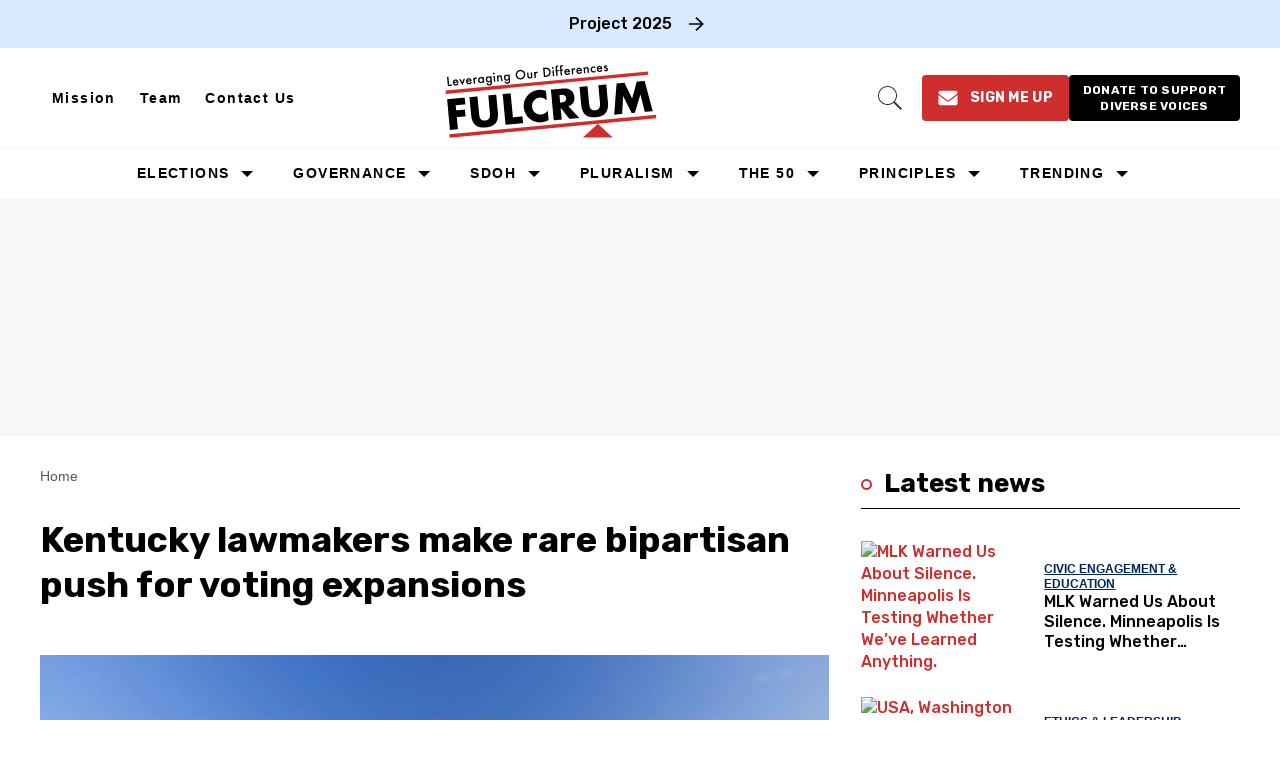

--- FILE ---
content_type: text/html; charset=utf-8
request_url: https://www.google.com/recaptcha/api2/anchor?ar=1&k=6Lcsbw8UAAAAAJ6H5uLehos0lMXkHl3qiSGDVfTJ&co=aHR0cHM6Ly90aGVmdWxjcnVtLnVzOjQ0Mw..&hl=en&v=PoyoqOPhxBO7pBk68S4YbpHZ&size=normal&anchor-ms=20000&execute-ms=30000&cb=d6nnfpj3zzj7
body_size: 49496
content:
<!DOCTYPE HTML><html dir="ltr" lang="en"><head><meta http-equiv="Content-Type" content="text/html; charset=UTF-8">
<meta http-equiv="X-UA-Compatible" content="IE=edge">
<title>reCAPTCHA</title>
<style type="text/css">
/* cyrillic-ext */
@font-face {
  font-family: 'Roboto';
  font-style: normal;
  font-weight: 400;
  font-stretch: 100%;
  src: url(//fonts.gstatic.com/s/roboto/v48/KFO7CnqEu92Fr1ME7kSn66aGLdTylUAMa3GUBHMdazTgWw.woff2) format('woff2');
  unicode-range: U+0460-052F, U+1C80-1C8A, U+20B4, U+2DE0-2DFF, U+A640-A69F, U+FE2E-FE2F;
}
/* cyrillic */
@font-face {
  font-family: 'Roboto';
  font-style: normal;
  font-weight: 400;
  font-stretch: 100%;
  src: url(//fonts.gstatic.com/s/roboto/v48/KFO7CnqEu92Fr1ME7kSn66aGLdTylUAMa3iUBHMdazTgWw.woff2) format('woff2');
  unicode-range: U+0301, U+0400-045F, U+0490-0491, U+04B0-04B1, U+2116;
}
/* greek-ext */
@font-face {
  font-family: 'Roboto';
  font-style: normal;
  font-weight: 400;
  font-stretch: 100%;
  src: url(//fonts.gstatic.com/s/roboto/v48/KFO7CnqEu92Fr1ME7kSn66aGLdTylUAMa3CUBHMdazTgWw.woff2) format('woff2');
  unicode-range: U+1F00-1FFF;
}
/* greek */
@font-face {
  font-family: 'Roboto';
  font-style: normal;
  font-weight: 400;
  font-stretch: 100%;
  src: url(//fonts.gstatic.com/s/roboto/v48/KFO7CnqEu92Fr1ME7kSn66aGLdTylUAMa3-UBHMdazTgWw.woff2) format('woff2');
  unicode-range: U+0370-0377, U+037A-037F, U+0384-038A, U+038C, U+038E-03A1, U+03A3-03FF;
}
/* math */
@font-face {
  font-family: 'Roboto';
  font-style: normal;
  font-weight: 400;
  font-stretch: 100%;
  src: url(//fonts.gstatic.com/s/roboto/v48/KFO7CnqEu92Fr1ME7kSn66aGLdTylUAMawCUBHMdazTgWw.woff2) format('woff2');
  unicode-range: U+0302-0303, U+0305, U+0307-0308, U+0310, U+0312, U+0315, U+031A, U+0326-0327, U+032C, U+032F-0330, U+0332-0333, U+0338, U+033A, U+0346, U+034D, U+0391-03A1, U+03A3-03A9, U+03B1-03C9, U+03D1, U+03D5-03D6, U+03F0-03F1, U+03F4-03F5, U+2016-2017, U+2034-2038, U+203C, U+2040, U+2043, U+2047, U+2050, U+2057, U+205F, U+2070-2071, U+2074-208E, U+2090-209C, U+20D0-20DC, U+20E1, U+20E5-20EF, U+2100-2112, U+2114-2115, U+2117-2121, U+2123-214F, U+2190, U+2192, U+2194-21AE, U+21B0-21E5, U+21F1-21F2, U+21F4-2211, U+2213-2214, U+2216-22FF, U+2308-230B, U+2310, U+2319, U+231C-2321, U+2336-237A, U+237C, U+2395, U+239B-23B7, U+23D0, U+23DC-23E1, U+2474-2475, U+25AF, U+25B3, U+25B7, U+25BD, U+25C1, U+25CA, U+25CC, U+25FB, U+266D-266F, U+27C0-27FF, U+2900-2AFF, U+2B0E-2B11, U+2B30-2B4C, U+2BFE, U+3030, U+FF5B, U+FF5D, U+1D400-1D7FF, U+1EE00-1EEFF;
}
/* symbols */
@font-face {
  font-family: 'Roboto';
  font-style: normal;
  font-weight: 400;
  font-stretch: 100%;
  src: url(//fonts.gstatic.com/s/roboto/v48/KFO7CnqEu92Fr1ME7kSn66aGLdTylUAMaxKUBHMdazTgWw.woff2) format('woff2');
  unicode-range: U+0001-000C, U+000E-001F, U+007F-009F, U+20DD-20E0, U+20E2-20E4, U+2150-218F, U+2190, U+2192, U+2194-2199, U+21AF, U+21E6-21F0, U+21F3, U+2218-2219, U+2299, U+22C4-22C6, U+2300-243F, U+2440-244A, U+2460-24FF, U+25A0-27BF, U+2800-28FF, U+2921-2922, U+2981, U+29BF, U+29EB, U+2B00-2BFF, U+4DC0-4DFF, U+FFF9-FFFB, U+10140-1018E, U+10190-1019C, U+101A0, U+101D0-101FD, U+102E0-102FB, U+10E60-10E7E, U+1D2C0-1D2D3, U+1D2E0-1D37F, U+1F000-1F0FF, U+1F100-1F1AD, U+1F1E6-1F1FF, U+1F30D-1F30F, U+1F315, U+1F31C, U+1F31E, U+1F320-1F32C, U+1F336, U+1F378, U+1F37D, U+1F382, U+1F393-1F39F, U+1F3A7-1F3A8, U+1F3AC-1F3AF, U+1F3C2, U+1F3C4-1F3C6, U+1F3CA-1F3CE, U+1F3D4-1F3E0, U+1F3ED, U+1F3F1-1F3F3, U+1F3F5-1F3F7, U+1F408, U+1F415, U+1F41F, U+1F426, U+1F43F, U+1F441-1F442, U+1F444, U+1F446-1F449, U+1F44C-1F44E, U+1F453, U+1F46A, U+1F47D, U+1F4A3, U+1F4B0, U+1F4B3, U+1F4B9, U+1F4BB, U+1F4BF, U+1F4C8-1F4CB, U+1F4D6, U+1F4DA, U+1F4DF, U+1F4E3-1F4E6, U+1F4EA-1F4ED, U+1F4F7, U+1F4F9-1F4FB, U+1F4FD-1F4FE, U+1F503, U+1F507-1F50B, U+1F50D, U+1F512-1F513, U+1F53E-1F54A, U+1F54F-1F5FA, U+1F610, U+1F650-1F67F, U+1F687, U+1F68D, U+1F691, U+1F694, U+1F698, U+1F6AD, U+1F6B2, U+1F6B9-1F6BA, U+1F6BC, U+1F6C6-1F6CF, U+1F6D3-1F6D7, U+1F6E0-1F6EA, U+1F6F0-1F6F3, U+1F6F7-1F6FC, U+1F700-1F7FF, U+1F800-1F80B, U+1F810-1F847, U+1F850-1F859, U+1F860-1F887, U+1F890-1F8AD, U+1F8B0-1F8BB, U+1F8C0-1F8C1, U+1F900-1F90B, U+1F93B, U+1F946, U+1F984, U+1F996, U+1F9E9, U+1FA00-1FA6F, U+1FA70-1FA7C, U+1FA80-1FA89, U+1FA8F-1FAC6, U+1FACE-1FADC, U+1FADF-1FAE9, U+1FAF0-1FAF8, U+1FB00-1FBFF;
}
/* vietnamese */
@font-face {
  font-family: 'Roboto';
  font-style: normal;
  font-weight: 400;
  font-stretch: 100%;
  src: url(//fonts.gstatic.com/s/roboto/v48/KFO7CnqEu92Fr1ME7kSn66aGLdTylUAMa3OUBHMdazTgWw.woff2) format('woff2');
  unicode-range: U+0102-0103, U+0110-0111, U+0128-0129, U+0168-0169, U+01A0-01A1, U+01AF-01B0, U+0300-0301, U+0303-0304, U+0308-0309, U+0323, U+0329, U+1EA0-1EF9, U+20AB;
}
/* latin-ext */
@font-face {
  font-family: 'Roboto';
  font-style: normal;
  font-weight: 400;
  font-stretch: 100%;
  src: url(//fonts.gstatic.com/s/roboto/v48/KFO7CnqEu92Fr1ME7kSn66aGLdTylUAMa3KUBHMdazTgWw.woff2) format('woff2');
  unicode-range: U+0100-02BA, U+02BD-02C5, U+02C7-02CC, U+02CE-02D7, U+02DD-02FF, U+0304, U+0308, U+0329, U+1D00-1DBF, U+1E00-1E9F, U+1EF2-1EFF, U+2020, U+20A0-20AB, U+20AD-20C0, U+2113, U+2C60-2C7F, U+A720-A7FF;
}
/* latin */
@font-face {
  font-family: 'Roboto';
  font-style: normal;
  font-weight: 400;
  font-stretch: 100%;
  src: url(//fonts.gstatic.com/s/roboto/v48/KFO7CnqEu92Fr1ME7kSn66aGLdTylUAMa3yUBHMdazQ.woff2) format('woff2');
  unicode-range: U+0000-00FF, U+0131, U+0152-0153, U+02BB-02BC, U+02C6, U+02DA, U+02DC, U+0304, U+0308, U+0329, U+2000-206F, U+20AC, U+2122, U+2191, U+2193, U+2212, U+2215, U+FEFF, U+FFFD;
}
/* cyrillic-ext */
@font-face {
  font-family: 'Roboto';
  font-style: normal;
  font-weight: 500;
  font-stretch: 100%;
  src: url(//fonts.gstatic.com/s/roboto/v48/KFO7CnqEu92Fr1ME7kSn66aGLdTylUAMa3GUBHMdazTgWw.woff2) format('woff2');
  unicode-range: U+0460-052F, U+1C80-1C8A, U+20B4, U+2DE0-2DFF, U+A640-A69F, U+FE2E-FE2F;
}
/* cyrillic */
@font-face {
  font-family: 'Roboto';
  font-style: normal;
  font-weight: 500;
  font-stretch: 100%;
  src: url(//fonts.gstatic.com/s/roboto/v48/KFO7CnqEu92Fr1ME7kSn66aGLdTylUAMa3iUBHMdazTgWw.woff2) format('woff2');
  unicode-range: U+0301, U+0400-045F, U+0490-0491, U+04B0-04B1, U+2116;
}
/* greek-ext */
@font-face {
  font-family: 'Roboto';
  font-style: normal;
  font-weight: 500;
  font-stretch: 100%;
  src: url(//fonts.gstatic.com/s/roboto/v48/KFO7CnqEu92Fr1ME7kSn66aGLdTylUAMa3CUBHMdazTgWw.woff2) format('woff2');
  unicode-range: U+1F00-1FFF;
}
/* greek */
@font-face {
  font-family: 'Roboto';
  font-style: normal;
  font-weight: 500;
  font-stretch: 100%;
  src: url(//fonts.gstatic.com/s/roboto/v48/KFO7CnqEu92Fr1ME7kSn66aGLdTylUAMa3-UBHMdazTgWw.woff2) format('woff2');
  unicode-range: U+0370-0377, U+037A-037F, U+0384-038A, U+038C, U+038E-03A1, U+03A3-03FF;
}
/* math */
@font-face {
  font-family: 'Roboto';
  font-style: normal;
  font-weight: 500;
  font-stretch: 100%;
  src: url(//fonts.gstatic.com/s/roboto/v48/KFO7CnqEu92Fr1ME7kSn66aGLdTylUAMawCUBHMdazTgWw.woff2) format('woff2');
  unicode-range: U+0302-0303, U+0305, U+0307-0308, U+0310, U+0312, U+0315, U+031A, U+0326-0327, U+032C, U+032F-0330, U+0332-0333, U+0338, U+033A, U+0346, U+034D, U+0391-03A1, U+03A3-03A9, U+03B1-03C9, U+03D1, U+03D5-03D6, U+03F0-03F1, U+03F4-03F5, U+2016-2017, U+2034-2038, U+203C, U+2040, U+2043, U+2047, U+2050, U+2057, U+205F, U+2070-2071, U+2074-208E, U+2090-209C, U+20D0-20DC, U+20E1, U+20E5-20EF, U+2100-2112, U+2114-2115, U+2117-2121, U+2123-214F, U+2190, U+2192, U+2194-21AE, U+21B0-21E5, U+21F1-21F2, U+21F4-2211, U+2213-2214, U+2216-22FF, U+2308-230B, U+2310, U+2319, U+231C-2321, U+2336-237A, U+237C, U+2395, U+239B-23B7, U+23D0, U+23DC-23E1, U+2474-2475, U+25AF, U+25B3, U+25B7, U+25BD, U+25C1, U+25CA, U+25CC, U+25FB, U+266D-266F, U+27C0-27FF, U+2900-2AFF, U+2B0E-2B11, U+2B30-2B4C, U+2BFE, U+3030, U+FF5B, U+FF5D, U+1D400-1D7FF, U+1EE00-1EEFF;
}
/* symbols */
@font-face {
  font-family: 'Roboto';
  font-style: normal;
  font-weight: 500;
  font-stretch: 100%;
  src: url(//fonts.gstatic.com/s/roboto/v48/KFO7CnqEu92Fr1ME7kSn66aGLdTylUAMaxKUBHMdazTgWw.woff2) format('woff2');
  unicode-range: U+0001-000C, U+000E-001F, U+007F-009F, U+20DD-20E0, U+20E2-20E4, U+2150-218F, U+2190, U+2192, U+2194-2199, U+21AF, U+21E6-21F0, U+21F3, U+2218-2219, U+2299, U+22C4-22C6, U+2300-243F, U+2440-244A, U+2460-24FF, U+25A0-27BF, U+2800-28FF, U+2921-2922, U+2981, U+29BF, U+29EB, U+2B00-2BFF, U+4DC0-4DFF, U+FFF9-FFFB, U+10140-1018E, U+10190-1019C, U+101A0, U+101D0-101FD, U+102E0-102FB, U+10E60-10E7E, U+1D2C0-1D2D3, U+1D2E0-1D37F, U+1F000-1F0FF, U+1F100-1F1AD, U+1F1E6-1F1FF, U+1F30D-1F30F, U+1F315, U+1F31C, U+1F31E, U+1F320-1F32C, U+1F336, U+1F378, U+1F37D, U+1F382, U+1F393-1F39F, U+1F3A7-1F3A8, U+1F3AC-1F3AF, U+1F3C2, U+1F3C4-1F3C6, U+1F3CA-1F3CE, U+1F3D4-1F3E0, U+1F3ED, U+1F3F1-1F3F3, U+1F3F5-1F3F7, U+1F408, U+1F415, U+1F41F, U+1F426, U+1F43F, U+1F441-1F442, U+1F444, U+1F446-1F449, U+1F44C-1F44E, U+1F453, U+1F46A, U+1F47D, U+1F4A3, U+1F4B0, U+1F4B3, U+1F4B9, U+1F4BB, U+1F4BF, U+1F4C8-1F4CB, U+1F4D6, U+1F4DA, U+1F4DF, U+1F4E3-1F4E6, U+1F4EA-1F4ED, U+1F4F7, U+1F4F9-1F4FB, U+1F4FD-1F4FE, U+1F503, U+1F507-1F50B, U+1F50D, U+1F512-1F513, U+1F53E-1F54A, U+1F54F-1F5FA, U+1F610, U+1F650-1F67F, U+1F687, U+1F68D, U+1F691, U+1F694, U+1F698, U+1F6AD, U+1F6B2, U+1F6B9-1F6BA, U+1F6BC, U+1F6C6-1F6CF, U+1F6D3-1F6D7, U+1F6E0-1F6EA, U+1F6F0-1F6F3, U+1F6F7-1F6FC, U+1F700-1F7FF, U+1F800-1F80B, U+1F810-1F847, U+1F850-1F859, U+1F860-1F887, U+1F890-1F8AD, U+1F8B0-1F8BB, U+1F8C0-1F8C1, U+1F900-1F90B, U+1F93B, U+1F946, U+1F984, U+1F996, U+1F9E9, U+1FA00-1FA6F, U+1FA70-1FA7C, U+1FA80-1FA89, U+1FA8F-1FAC6, U+1FACE-1FADC, U+1FADF-1FAE9, U+1FAF0-1FAF8, U+1FB00-1FBFF;
}
/* vietnamese */
@font-face {
  font-family: 'Roboto';
  font-style: normal;
  font-weight: 500;
  font-stretch: 100%;
  src: url(//fonts.gstatic.com/s/roboto/v48/KFO7CnqEu92Fr1ME7kSn66aGLdTylUAMa3OUBHMdazTgWw.woff2) format('woff2');
  unicode-range: U+0102-0103, U+0110-0111, U+0128-0129, U+0168-0169, U+01A0-01A1, U+01AF-01B0, U+0300-0301, U+0303-0304, U+0308-0309, U+0323, U+0329, U+1EA0-1EF9, U+20AB;
}
/* latin-ext */
@font-face {
  font-family: 'Roboto';
  font-style: normal;
  font-weight: 500;
  font-stretch: 100%;
  src: url(//fonts.gstatic.com/s/roboto/v48/KFO7CnqEu92Fr1ME7kSn66aGLdTylUAMa3KUBHMdazTgWw.woff2) format('woff2');
  unicode-range: U+0100-02BA, U+02BD-02C5, U+02C7-02CC, U+02CE-02D7, U+02DD-02FF, U+0304, U+0308, U+0329, U+1D00-1DBF, U+1E00-1E9F, U+1EF2-1EFF, U+2020, U+20A0-20AB, U+20AD-20C0, U+2113, U+2C60-2C7F, U+A720-A7FF;
}
/* latin */
@font-face {
  font-family: 'Roboto';
  font-style: normal;
  font-weight: 500;
  font-stretch: 100%;
  src: url(//fonts.gstatic.com/s/roboto/v48/KFO7CnqEu92Fr1ME7kSn66aGLdTylUAMa3yUBHMdazQ.woff2) format('woff2');
  unicode-range: U+0000-00FF, U+0131, U+0152-0153, U+02BB-02BC, U+02C6, U+02DA, U+02DC, U+0304, U+0308, U+0329, U+2000-206F, U+20AC, U+2122, U+2191, U+2193, U+2212, U+2215, U+FEFF, U+FFFD;
}
/* cyrillic-ext */
@font-face {
  font-family: 'Roboto';
  font-style: normal;
  font-weight: 900;
  font-stretch: 100%;
  src: url(//fonts.gstatic.com/s/roboto/v48/KFO7CnqEu92Fr1ME7kSn66aGLdTylUAMa3GUBHMdazTgWw.woff2) format('woff2');
  unicode-range: U+0460-052F, U+1C80-1C8A, U+20B4, U+2DE0-2DFF, U+A640-A69F, U+FE2E-FE2F;
}
/* cyrillic */
@font-face {
  font-family: 'Roboto';
  font-style: normal;
  font-weight: 900;
  font-stretch: 100%;
  src: url(//fonts.gstatic.com/s/roboto/v48/KFO7CnqEu92Fr1ME7kSn66aGLdTylUAMa3iUBHMdazTgWw.woff2) format('woff2');
  unicode-range: U+0301, U+0400-045F, U+0490-0491, U+04B0-04B1, U+2116;
}
/* greek-ext */
@font-face {
  font-family: 'Roboto';
  font-style: normal;
  font-weight: 900;
  font-stretch: 100%;
  src: url(//fonts.gstatic.com/s/roboto/v48/KFO7CnqEu92Fr1ME7kSn66aGLdTylUAMa3CUBHMdazTgWw.woff2) format('woff2');
  unicode-range: U+1F00-1FFF;
}
/* greek */
@font-face {
  font-family: 'Roboto';
  font-style: normal;
  font-weight: 900;
  font-stretch: 100%;
  src: url(//fonts.gstatic.com/s/roboto/v48/KFO7CnqEu92Fr1ME7kSn66aGLdTylUAMa3-UBHMdazTgWw.woff2) format('woff2');
  unicode-range: U+0370-0377, U+037A-037F, U+0384-038A, U+038C, U+038E-03A1, U+03A3-03FF;
}
/* math */
@font-face {
  font-family: 'Roboto';
  font-style: normal;
  font-weight: 900;
  font-stretch: 100%;
  src: url(//fonts.gstatic.com/s/roboto/v48/KFO7CnqEu92Fr1ME7kSn66aGLdTylUAMawCUBHMdazTgWw.woff2) format('woff2');
  unicode-range: U+0302-0303, U+0305, U+0307-0308, U+0310, U+0312, U+0315, U+031A, U+0326-0327, U+032C, U+032F-0330, U+0332-0333, U+0338, U+033A, U+0346, U+034D, U+0391-03A1, U+03A3-03A9, U+03B1-03C9, U+03D1, U+03D5-03D6, U+03F0-03F1, U+03F4-03F5, U+2016-2017, U+2034-2038, U+203C, U+2040, U+2043, U+2047, U+2050, U+2057, U+205F, U+2070-2071, U+2074-208E, U+2090-209C, U+20D0-20DC, U+20E1, U+20E5-20EF, U+2100-2112, U+2114-2115, U+2117-2121, U+2123-214F, U+2190, U+2192, U+2194-21AE, U+21B0-21E5, U+21F1-21F2, U+21F4-2211, U+2213-2214, U+2216-22FF, U+2308-230B, U+2310, U+2319, U+231C-2321, U+2336-237A, U+237C, U+2395, U+239B-23B7, U+23D0, U+23DC-23E1, U+2474-2475, U+25AF, U+25B3, U+25B7, U+25BD, U+25C1, U+25CA, U+25CC, U+25FB, U+266D-266F, U+27C0-27FF, U+2900-2AFF, U+2B0E-2B11, U+2B30-2B4C, U+2BFE, U+3030, U+FF5B, U+FF5D, U+1D400-1D7FF, U+1EE00-1EEFF;
}
/* symbols */
@font-face {
  font-family: 'Roboto';
  font-style: normal;
  font-weight: 900;
  font-stretch: 100%;
  src: url(//fonts.gstatic.com/s/roboto/v48/KFO7CnqEu92Fr1ME7kSn66aGLdTylUAMaxKUBHMdazTgWw.woff2) format('woff2');
  unicode-range: U+0001-000C, U+000E-001F, U+007F-009F, U+20DD-20E0, U+20E2-20E4, U+2150-218F, U+2190, U+2192, U+2194-2199, U+21AF, U+21E6-21F0, U+21F3, U+2218-2219, U+2299, U+22C4-22C6, U+2300-243F, U+2440-244A, U+2460-24FF, U+25A0-27BF, U+2800-28FF, U+2921-2922, U+2981, U+29BF, U+29EB, U+2B00-2BFF, U+4DC0-4DFF, U+FFF9-FFFB, U+10140-1018E, U+10190-1019C, U+101A0, U+101D0-101FD, U+102E0-102FB, U+10E60-10E7E, U+1D2C0-1D2D3, U+1D2E0-1D37F, U+1F000-1F0FF, U+1F100-1F1AD, U+1F1E6-1F1FF, U+1F30D-1F30F, U+1F315, U+1F31C, U+1F31E, U+1F320-1F32C, U+1F336, U+1F378, U+1F37D, U+1F382, U+1F393-1F39F, U+1F3A7-1F3A8, U+1F3AC-1F3AF, U+1F3C2, U+1F3C4-1F3C6, U+1F3CA-1F3CE, U+1F3D4-1F3E0, U+1F3ED, U+1F3F1-1F3F3, U+1F3F5-1F3F7, U+1F408, U+1F415, U+1F41F, U+1F426, U+1F43F, U+1F441-1F442, U+1F444, U+1F446-1F449, U+1F44C-1F44E, U+1F453, U+1F46A, U+1F47D, U+1F4A3, U+1F4B0, U+1F4B3, U+1F4B9, U+1F4BB, U+1F4BF, U+1F4C8-1F4CB, U+1F4D6, U+1F4DA, U+1F4DF, U+1F4E3-1F4E6, U+1F4EA-1F4ED, U+1F4F7, U+1F4F9-1F4FB, U+1F4FD-1F4FE, U+1F503, U+1F507-1F50B, U+1F50D, U+1F512-1F513, U+1F53E-1F54A, U+1F54F-1F5FA, U+1F610, U+1F650-1F67F, U+1F687, U+1F68D, U+1F691, U+1F694, U+1F698, U+1F6AD, U+1F6B2, U+1F6B9-1F6BA, U+1F6BC, U+1F6C6-1F6CF, U+1F6D3-1F6D7, U+1F6E0-1F6EA, U+1F6F0-1F6F3, U+1F6F7-1F6FC, U+1F700-1F7FF, U+1F800-1F80B, U+1F810-1F847, U+1F850-1F859, U+1F860-1F887, U+1F890-1F8AD, U+1F8B0-1F8BB, U+1F8C0-1F8C1, U+1F900-1F90B, U+1F93B, U+1F946, U+1F984, U+1F996, U+1F9E9, U+1FA00-1FA6F, U+1FA70-1FA7C, U+1FA80-1FA89, U+1FA8F-1FAC6, U+1FACE-1FADC, U+1FADF-1FAE9, U+1FAF0-1FAF8, U+1FB00-1FBFF;
}
/* vietnamese */
@font-face {
  font-family: 'Roboto';
  font-style: normal;
  font-weight: 900;
  font-stretch: 100%;
  src: url(//fonts.gstatic.com/s/roboto/v48/KFO7CnqEu92Fr1ME7kSn66aGLdTylUAMa3OUBHMdazTgWw.woff2) format('woff2');
  unicode-range: U+0102-0103, U+0110-0111, U+0128-0129, U+0168-0169, U+01A0-01A1, U+01AF-01B0, U+0300-0301, U+0303-0304, U+0308-0309, U+0323, U+0329, U+1EA0-1EF9, U+20AB;
}
/* latin-ext */
@font-face {
  font-family: 'Roboto';
  font-style: normal;
  font-weight: 900;
  font-stretch: 100%;
  src: url(//fonts.gstatic.com/s/roboto/v48/KFO7CnqEu92Fr1ME7kSn66aGLdTylUAMa3KUBHMdazTgWw.woff2) format('woff2');
  unicode-range: U+0100-02BA, U+02BD-02C5, U+02C7-02CC, U+02CE-02D7, U+02DD-02FF, U+0304, U+0308, U+0329, U+1D00-1DBF, U+1E00-1E9F, U+1EF2-1EFF, U+2020, U+20A0-20AB, U+20AD-20C0, U+2113, U+2C60-2C7F, U+A720-A7FF;
}
/* latin */
@font-face {
  font-family: 'Roboto';
  font-style: normal;
  font-weight: 900;
  font-stretch: 100%;
  src: url(//fonts.gstatic.com/s/roboto/v48/KFO7CnqEu92Fr1ME7kSn66aGLdTylUAMa3yUBHMdazQ.woff2) format('woff2');
  unicode-range: U+0000-00FF, U+0131, U+0152-0153, U+02BB-02BC, U+02C6, U+02DA, U+02DC, U+0304, U+0308, U+0329, U+2000-206F, U+20AC, U+2122, U+2191, U+2193, U+2212, U+2215, U+FEFF, U+FFFD;
}

</style>
<link rel="stylesheet" type="text/css" href="https://www.gstatic.com/recaptcha/releases/PoyoqOPhxBO7pBk68S4YbpHZ/styles__ltr.css">
<script nonce="4CQbqyL1NmKZqyLYWtSiLA" type="text/javascript">window['__recaptcha_api'] = 'https://www.google.com/recaptcha/api2/';</script>
<script type="text/javascript" src="https://www.gstatic.com/recaptcha/releases/PoyoqOPhxBO7pBk68S4YbpHZ/recaptcha__en.js" nonce="4CQbqyL1NmKZqyLYWtSiLA">
      
    </script></head>
<body><div id="rc-anchor-alert" class="rc-anchor-alert"></div>
<input type="hidden" id="recaptcha-token" value="[base64]">
<script type="text/javascript" nonce="4CQbqyL1NmKZqyLYWtSiLA">
      recaptcha.anchor.Main.init("[\x22ainput\x22,[\x22bgdata\x22,\x22\x22,\[base64]/[base64]/[base64]/[base64]/[base64]/UltsKytdPUU6KEU8MjA0OD9SW2wrK109RT4+NnwxOTI6KChFJjY0NTEyKT09NTUyOTYmJk0rMTxjLmxlbmd0aCYmKGMuY2hhckNvZGVBdChNKzEpJjY0NTEyKT09NTYzMjA/[base64]/[base64]/[base64]/[base64]/[base64]/[base64]/[base64]\x22,\[base64]\\u003d\\u003d\x22,\x22wqlMwr1mwoFkw4R5PMKnJRvCq8OMw7zCucKacnhHwopDWDtTw6HDvnPCoGgrTsOfMEPDqknDjcKKwp7DjwgTw4DCmMKZw68kasKFwr/[base64]/w7HCsMOPMxXDncOiWMKKU8K+M1UgwqjCk8KuelLCscKTImXCjMKib8Kzwoo8aB7ClMK5wobDsMO0RsK/w5siw453MzMON2Rxw7jCq8OwaUJNFsOew47ClsOhwop7wonDm3RzMcK9w5x/IT/CmMKtw7XDtE/DpgnDvMKsw6dfVx1pw4Urw63DjcK2w6lhwozDgQIRwozCjsOvNEd5wqlDw7cNw7YSwr8hCMOFw41qUUQnFXHCi1YUFGM4wp7Cq1FmBkvDkQjDq8KeEsO2QWvCr3p/[base64]/VDJXwrjCqFMxbMOzAB1Sw7tuwoXCoEDCpUzDjXjCosO5wp8gw6lfwo7CnsO7ScO2QCTCs8KfwoIfw4xtw4NLw6t8w4o0wpBPw5o9IX5jw7koClEKUxHClXo7w5fDvcKnw6zCr8KkVMOUFMOaw7NBwqBza2TCrygLPEoRwpbDszsdw7zDmcK8w4guVx1Lwo7CucKyTG/Ci8KnB8KnIh/DlncYLiDDncO7SXtgbMKACHPDo8KgOsKTdTDDonYaw5/DvcO7EcOqwqrDlAbCv8KQVkfCsXNHw7dDwrNYwot4WcOSC28JTjYXw4gcJhLDtcKAT8OmwrvDgsK7wpNsBSPDtnzDv1d0fBXDo8O7DMKywqc/QMKuPcKGb8KGwpMsbTkbTh3Ck8KRw4U0wqXCkcKqwoIxwqVBw5RbEsKNw6cgVcKxw44lCVzDmQdAHgzCq1XCtz48w7/[base64]/DsCLDkzHCnsOtworDt8OOf2TDgirDscOFRyZVw73Cn1lkwpkEVcK2bcOmby16wrxdZ8KBIkIlwpscwpzDu8KpEsOObATCojnCr33DhkbDvMO0w4zDj8OVwqVSH8KEHndTUAs/[base64]/DijVneTkaIWvChGHCjMKCezcdwqjDtcKhNTgiHsOYP3cVwoJHwop0J8OhwoLChw4BwpgnCX/[base64]/[base64]/w50pwodFEFZIBzcSw6QtLcK7w4vDhQo5RRXDgMKPX0LClcOKw5liKjxXMGjDimLCrsKfw6vDmcKqJ8ORw7okw43CucKwcsOyXsOiJ0NGw4h8B8OvwotCw7PCo1TCvMKoGcKbwonCjE7Dgk7CmMKPWkJDwp0mUy/DqWDChgLDusKwVXowwpbDuk7DrsKFw5vDtcOKHX5TKMOcwpTCqn/Cs8KtcjpTw7Zdw57Dk3fDuy5ZJsOfw6bCkMOZNmXDj8K8QybDm8OGTSHChsKeagrClEc1b8KAfsOew4LCvMKgwp3DqQvDs8K4w55iH8Kjw5R8wqXCvCbCqA3Dm8OMACrCgVnDl8ONKGTDlsOSw4/Cp318KMOdVC/DosOXZcOZUcKaw6o0wrldwozCl8K/[base64]/Dh8KJwqN5EcKowodBKcKpw492OQZZw6tjw77Cu8ObK8OzwrLDgcObwrHCjcOwQ3l3JCTCuWZxbcOxw4fDqC7DiCTDlD/CtcOow7oTIT7DpmDDl8KqasOmw7cww48iw5zCoMOZwqJFRSfCrzVbbAUiwpDDh8KbLMOVwrzCgQt7woA5FRjDhsOYU8K9FMOyZMKSw7TDgm9Ww4HCm8K0wrJVwqHCpkDDisKLYMOnw71UwrjCjAjCmEpTTCnCncKWw4BzTUPDpXvDoMKPQW/[base64]/DtD3DhDTDgMKVXWfChMO2ZVTDmsK6w4U1wpfCugF7wpDDqkbCpWnChMOyw7DDiTE6w7XDn8ODwovDukTDocKwwrjCncOJKsOMPQg2HcOER05YM10pw4N+w4TDlQLCnH7DuMOkFR7DviXCkMOBEcK8wpPCo8Oxw4oMw7XDv2vCqWc3FmcCw5/[base64]/[base64]/[base64]/CjyfDpsK3DcKpwp8xIi15ZMKew7YPLQnCq8K/[base64]/DsmxsXcO2JCTDgcKvCMKva3fDu13DksOAd1AJw4l7wpnChDDCoDzCjjDCl8O/wo3CssKCEMO+w7dOJcOYw6A4wpNgbsOvMS3DiBh6wpDCvcKuw7XDvDjCplrCukpaPMOVO8KBTVbCksKew6lxwr8/Am3DjSbDosKiw6vCjMKmwo3Cv8KGwpLCninClxYQdiHClB1Bw7HDpMOPKXY2Hyx0w5vCtcOJw5YOQsOuHsOFDGFHwq7DrcOJwp7CsMKgXS/[base64]/[base64]/CgREEwoZWJmnDv8KMw4HDhcKww5vCqsKdwpwYw6haw53CsMKfwq7DmsO3woEDw7PCoD7Co0Z7w6/DtMKBw67DpcO0wobDvsKZEm/DlsKVVUNMCsKqNMK+IVLCocKtw5V3w4zCg8OkwrrDuDMGbMKjE8KlwrLCh8KvERHCoxF8wrbDocO4wozDqsKRwqEPw7YqwpbCg8OEw4bDtcKlPcO2WQDDv8OEB8KMcRjDkcKUEgPDicKaQzfCu8O0XcOOUsOjwqoXw7oswrU3wp/DjTfDh8Ozd8Kyw6zDnyjDgwMcJAjCtXwXdnbCuTvCmkbDlBHDuMKbwq1Bw5PClcO8wqAVw6Fhci8nw4wNPMO5LsOOAMKHw4skw5UJw5jCtQnDsMKmaMKdw7fCt8Ozw5FlAEzCqznCvcOewpPDois9ZCZ9wqF/[base64]/[base64]/SE91wqjDnyIqLQxwTcOBw49VU8KGwp3Cn37CnEhYWsKTEBnCnMKuw4vDkcKwwr/[base64]/Gy1Ow6QIPy4cw7MiKMKUL8KUIwvDkGLCjcKFw7zDtl3Cj8OmPBANFmTClMKgw6PDosK8W8OkIcOIw7XDs0XDvsK6EUXCvMO/[base64]/DicOJw5FcESnCrMOBw67CliZKeMOow69gS8OMw71LTsO8w7HDlBZpwplhwpHCtHtHcMOqwqzDrMOlHsKQwp/Dl8O5c8O0wpPCvCBQV3cJazfCgcOxw4k4EMOyLEB2w4LDkTnDtQzDkU4eVMKYw44FAMKywpduw67Dj8O0O0zCvMK6PUfCmmjCjcOjUMOYw6rCpVgNw4zCq8K3w4/DgMKUw6bCnHkfSsO8Cl1Gw7bCkMKTw7jDo8KMwqbDqMKKwr0Dw4tac8Kew5HCjjoNfFwnw68+XcK+wrzCkMKAwrBbwrnCqMOoTcO2wobCh8O/SnrDpsKwwqQ7w7MGw6NyQVsbwodsDXEHAcKnRC7DtgUmWiMLw5jCnMOYScOaB8ONw4EZwpVgw7zDvcOnwqjCt8KLATbDnmzDgypKIDLCu8OCwrsjbQJUw5PCtFJ8wqzCgcKNFsOfwrQ3wp1xw7hywoRRwobDthnCrXDDiB/DujTCgBV5DMOECcKMUlrDrznDiAUjPcOIwqzCncKhw6QkZMO4HcO2wpvCtMOwBm/DtsObwpBvwp1Iw7LCmcOHS3TCqcKICMKrw4zCu8K1woovwr0aJQbDm8K8VVjCnzDCiXBoZHxyIMOFw5HCuxJrLgnDssKuNsOaIcOqBTswFE4YJjTCo2jDpMKfw5TCi8KxwrRmw7XDghDCvAHCogbCncOrwprCmcO0wr9two48C2ZIZgULw7/CnUDDuA7DkyXCocORFAtKZ3lswq4qwq1vcsKMw65wfVrCkMK8w4fDs8KPb8OdNMKyw6HCj8KJwqLDjDLCoMKMw7vDvMKLLm8Ywp7ClMOzwonCmARaw67DtcK3w7XCogUEw4cyLMO4URHCqMOmw5F/[base64]/woY3TcOYw65uw5HDksOgPcKrw7PDoBkYwq1JacKmwr4xQ2UQw6LDhsOZAsONw5wZTjnDhsK6aMKzwojDvMOrw69mUsOJwqzCjsOzXsKSZynCv8OfwqrDvTzDtVDCnMKHwqbDvMOdWsOUwp/CpcONd13CmGXDv2/DpcOzwptcwr3DkDcvw7xTw6laCcKYw4/DtxHDuMOWO8KWbWFAFsKYRhPCusKKTiJ5AcOCNcKfwpEbwonCnUw/PsOdwpJpcQHDlMO8w6zDksKlw6dmw6bDjx89Z8Ovw7tWUQTDuMK/RsORwp3DscOSYcOHSsK4wqxLfm81wozDtQMISsODw7rCsCE4ecKwwrw3wqsBBG4LwrJ3Y2cUwqI1wr84TEB+wpDDv8OCwqkVwqVwCQXDpMOVGzvDgsKVAsOYwoTDghAvQcOkwoNswpxQw6BpwogtBmTDvw/DicKZCsOFw4gQUcKnwoTDnsKFwrgRwqASEwMawofDs8OZBj1hXQzCncO9w5I6w4QSVHsCw5DCo8OfworCjWPDtsOrwp0LCcOYYFZuMjliw5fCtWvCisOvB8Ohw5M5woJ2w4tLC0/CvHkqf0JCIlPCvwDDlMOowowdwojCicOISsKow50tw5PDm3zDnAPDiRtLQXRuHsOAMmBewqfCqlhWHMKXw4gjGxvDgCRFwpUww7ptBRzDgQcaw4LDsMKQwqJNMsK8wpwoXDjCkjJzewNvwrjCncOlQV8awo/DvsKYwpDCtMObDMKLw6DDr8OBw51mw6fCkMOww4QRwr3CtsOvw57DhSxHw7PCnD3DncKoGBvCrCTDqwnCgBheL8OuNgrDgE1ow51Qwpx2w5TDnjkxw4ZSw7bDnMOSw7sfwrPDksK5CS9rKcK0KMOKIMKXwpfCsQXCvg/Ckw9Ow6rCghXChVY9RsOWw6bCucK4wr3Cn8KOw5bDtsOiTMKewoPDs37DlDrDiMO6RMKAN8KuAlNbwqfDuzTDjMOQIMK+ZMK5HHYjQsO6bMOVVjHDnQp3SMKUw5/DkcO2w6/Cs2oCw6YIw5svw4JEwoTCiDnCgwIPw5XDjxbCgcO2TD8gw4R/w6kZwqUUGsKgwrQ/[base64]/DogFNRMKuC8OZwrnDhcKWDMKzwq7Dn1vCocOFVWwGdjc8VW3DmzvDgsKsJcK/O8OfdX/CrkIvbwQkA8OUw7oqwq3DowkNNnVmFsOuwr9CRmFPTjQ/w65Xwok0P3pAKcKrw71LwqkqWyZHDg0HJwnCs8OIOSUDwq3CjsKoE8KAFHjDqR/CsTY8Sx7DgMKmQ8K1fsOjwr7Dn2LDqQ84w7fDsSXCo8KRwqY9WsOyw64RwpQ3wrXCs8OAwrbDgMOcMcOVCVEUHsKBOWEWZsKiw6fDuTPCjMOwwobCqcOCFBzCnAkqcMK9LQXCu8OPJsOHan/Co8OOecOTCcOAwpPCpgcOw5xkw4PDksKmwpN3bTLDn8Ozw6orGwxuwoNqCsKzIiHDmcOcZm9Jw7jCpnIyOsOIdHXCjcORw4rCiwrCumHChsOGw5TCqGEyTcKrPGDCj2rDmsKsw5p2wqrDhcKGwrcITi/[base64]/CncO9SMOMw78ywrNXM8KMLcOgUBPCq3DDrsOKUsKXLcOswp0Kwq5pHcObwqQ8wq58wo8tAsKiwqzCo8O0fQgLw4UQw7/DiMOCC8OEw7nCo8KlwrF9wovDj8KVw5fDqcODNgkvwqtyw60LCA8cw6lCP8OLHcOLwp1kwqFKwqzCqMK3wq84GcKtwr7CqMOID2/Dm8KIZDdjw6VaHGnCk8OVMMOXwrDDkcKgw6PDjgQsw5/[base64]/DjMOgUsOVA8KBfsOww4wTfSLCgUnCi8K5HsO/YB3DvWkVKT9RwpE2w7bDtMKew7hhdcKLwrRhw7/CqgsPwqfDiTXCvcO9PgRZwo1jFQRrwqnCjiHDvcObPsKdcHcxdsO/wp/CniLCqcOdVMKGwojCtg/[base64]/DiMOfdQ3CncKJw4BPwrnDj1INwo9MYcKlwozCnsKmJMOFIz/ChitYUlHClMKmAWLDgWvDvcKiw7/Ct8Oxw6cyRznCi0rCtV4fw784TsKdKcOWBkDDgcKRwoMAwo1Pd0rCiHLCo8KjMCFoHwooK0jCucKOwo4iw7bCi8Kdwp4lMyYuAhkyZcK/I8Oyw55rVcKaw6cwwooTw73Cgy7CoxTDiMKOGGY+w6HClypKw7zDmsKGwpYyw7NbMsKuw710DsODwrJHw6TDiMOAG8KJw4/DkcKTG8K4D8KgXsOFHAHCjyDDhBF0w7nCuhNYK3/[base64]/w7zChSlwRW5fwrk4wopMCDQjV1RRw7Q4w5lPw43CglAnP1DCusO0w4dNw45Cw6rDlMKRw6DDt8KWT8KMfj9ZwqcDwqkTw64Ow6ANwp7DgRTCl3vCsMOSw4VJNnB+wofCkMKcd8O/QXclw6wXNwZVEcOJRERAa8KKfcOAworDi8OUbHLCscO4cCdTDHBEw4PDny3ClEnCvmwPbMOzQy3CtGhfb8KeCsOwI8Oiw47DsMK9FjMywqDDlsKXw5EfZkxbQEfDlh5Bw7jDn8KjZ37DlWBvOzzDg37DuMKcB1tqFkbDtk0vw6oYwp/DmcOzwpvDuCfDpcKyU8Kkw6LCszV8wpTClnXCum18CgrDpwB8w7ATHsOswr4lwotNwqh+wocTw5hzOsKVw4ovw5LDnRszChbCkcKUa8O3PsONw6xFOMO4JTfCiWMawo/Cjh3DsU5NwoMRw5tWMgUbUAnDpHDCnsOdKMOBQUXDtsKYw4VrIDlYw6XCucKHWATDrgV7w5zDu8KzwrnCqMKVbMKjfGF5awV/[base64]/w4B6CmhgWz/CqDnDo8K0FDfDlnwrw6fCpDnDmxHDpsK7JlHDoUbCj8O/TVcywqEgw7k3O8OXRH98w7vCpVvCmcKbEX/[base64]/CnB7DjzDCnnjCskNtaMO+cF7DiQFnw7nDgF4Yw61kw40fbF7DjsOSUcKbS8KdC8OMQMKWRMOkchYIHsK8XcOMdWVJw6fDmCDCi3bCjTjCi1LDujlYw7huHsOOSlknwqXDow5TDUbDqH8ewq/DsknDocKww4bCi14Ww63CixkbwqfCqcODw5/Do8K0BzbCrsOzKhQ9wqsSw7VJwojDg2bCmAHDmyJRHcK+wosoXcOJw7U3bVPCm8O/[base64]/DocKvHcOZEFXCmsOhw7/Cg8KCw6XDo0JQw7hgRQ9Sw5lTa0o1QG7DiMOrBk7Cr1DCtmjDj8OaDXjClcK6EC3ClGjCil5WJMOVworCtWDDiFc/GB3CsGfDscKJwqY4Bm0XbMOJfsKxwqTCkMOyChPDrCHDn8OUF8OQw47Dk8KBdXHDl3nDsjhQwrrCp8OYB8O3WxJZZ37Ck8KLFsOlA8KyI3bCrcKXB8O3ay/DrGXDh8OgGMKYwop6wo7CicOxw63Dtg46P3nDr08UwrLCk8K8ZcOkwrnDlw3Ck8K4wpjDtcO3KWjCh8OrMmc4w4doGX3CpMOrw4bDq8OOF2B8w6EHwonDglxWw64xdV3CmBt9w6fDuArDgVvDl8K0RXvDkcORwqfDtsK1wr0qTQwSw7MZOcO/csOEK2vClsKEwqPCg8OKP8O6wrsIJcOmw5nCpMOkw7xIVsKSV8KKDhPCi8OHw6ImwpUEw5jDh2HDisKfwrHCgw7Dl8KVwq3DgsObIsKmR3hmw5HCpU0geMOUw4zDusKPwrTDscKcW8K1w4/[base64]/DkUAvwpTCmMOswpQAwpfCg8OhwpjCnDnDuHQaUUHCqTkOCsKvdMO4w74accKITMKpMx8gw6/CgMOOejfCrcKwwrk9e2nDoMOIw6ZUwo8hDcO2AsKOPiDClXR6LsKpw5PDpitKTsOXFMOGw64WasKwwrUmJC0Wwp8yQ3/Ds8O8wodYRyLChVNgCEnDgm8IUcOawrfDp1Eew5nDnsOSwocgVsOTw4fCssK2SMOBw5vDvWbDiTILLcOPw7EAwptFFsKew4wJPcKkwqDCkVVVRS7Dtj9OT0Z3w7vCuF7Cu8Kzw6bDmXtTG8KjXATCkHrDvyTDrz/DgjnDh8K4w7bDtAEiwoAGAMOZwrfCp0zCiMOgfMOMw47DkggdWGLDo8OawonDnWdOHlHDs8KVecKUwq5Hw5/DrsOwVXvChD3DpT/[base64]/CnS3DlWnCl0/[base64]/DgHHDosKVYg/CtsK2wrDDsWfDslrDtSAPw41mNsO+b8OywqXCpB3CjsO1w5VMW8K2wp7CiMKIUEBvwqDDjnfDqcO1wr1ZwrFEY8KhdcO/GMOJODUDwo17EsOFw7HCjm3Cr0Zvwp7DssKuN8Oxw4QXRMK2Jg0kwqNVwrxjYcKnMcKNY8KCe1R+w5PCmMOQJFI4Y0lyNDpfTUrDlnglAMOzD8Osw7zDjsOHUhJhAcK/MwR9KMORw4nCtXpWwrQKJj7CgxR2bnPCmMONw6nDrMO4GDTCnylsLSLDmSTDq8KDZXXCnkk5woHCvsKyw5fDrBfDsEcyw6PCh8O3wocRwq/[base64]/DjSQeJsKpBcKdw492wo/[base64]/EsO3dcOewqrCkV7DiAJ9FB3CusK7L8KAwpTCpWTDpcKSw5plw7bCn2LCo3/[base64]/w4/DuMOFw517X8OQdyzDjMO4w5RsAsKkw4DCh8OxcsKfw4JWw7hQw7VtwrrCn8KBw6AGw6fCsHjDnmoOw4LDhnvClThhfmjCmWPDpcOaw4/CkC7CtMOwwpLCg1/Cg8O/f8ORwozCmcODegQ+wqPDtsOTRnvDgmVFw6zDuQokwpgMLHHDuzZlw7k8PSvDmCvDjEPCrUFtHkM8GcOgw59yOMKLNQbDusOWwo/DjcOaXMK2ScKUwqTDpQrDmMOMTUAGw6HDvQbDvMKQNsO2PMKVw6TDqsK+SMKPw7vDhMK+MsOFw7bDrMONw5HCsMOFGQZcw43DrCjDkMKWw6BUQcKCw4wHfsORDcO/AirCuMOKL8OtVsOfwqAXZcKuwrrDhUxawrIUEBsiDcOWe2zCvUcKJ8KeWcOqw7HCvgvChBzDl18yw6XCrGkSwq/CnDBUA0TCpsO6w4J5w5V3CmTDk0p5w4jCuFY3B1LDksOGw6fDgT9kT8K/w7EDw7XCmsKdworDmsOSBsKpwr8DP8O6TsOYMMONIm8nwqHChMKEDcK/ZSkbDcOxAyTDs8O4wpcPfDvDkXnCsyvCnsOLw5HDrwvCmgnCtMKMwosBw7F3wpcUwp7Cn8KLwovClT13w7BwJFXDp8KywpxJWX0hXE9lDkPDvcKQTwRHBSxiScOzFcOyJ8KbeUzCrMOOEyTDisKIOcKzwpvDpwRdCiUAwoAKQ8OBwp7Cox9BKMKOWC/[base64]/w5ZtL8Kew5ZUVcOvDMO+woxtw650ICF2wr/DgHh/wpZxWMKTwoYZwo/CjA3CmD8uJMO4w6ZnwqISY8K6wqPDjSvDgxbDr8KTw6DDtnNuQylywqbDqB9rw4XCtD/Cv3/DiGUiwqBiW8KNw7svwocHw7M6BsK/w7vCmcKSwppLVlvDvMO9IDEbGsKEU8K+cyrDgMOGA8ORIy93R8KwSTrCn8OWw7/Dq8OrLDHDk8O9w43DksKaEwwnwovCmUnChUAaw60EX8KDw5s/w6QIfsOWwqnCsxLDiyZ9wpvDqcKlJzPDgcOzw5tzecK1N2bDuUvDqsOkw4PDuTbCm8OMAAvDhzHCnRNxdMKbw44Kw4oUw7szwqFhwqZ9eCFlXVdnU8K0w4LDsMKYVW/Ck0jCoMO5w5lOwp/CiMKIKgPDo3lfZsOBHsOIHRfDuSctYsOMLRPCqnjDt04nwoBPVm3DggdOw7cxZgfDuGnDpcKIEhfDtknDsEzDj8ODLX4lPE4fwoRkwo43wrFeLy8Aw6TCsMKZw5/Dmxg7wpUmwp/DsMOEw7Zuw7/ChMOSWVk5wocTSCZcwo/CoC5qbsOewqrCo15lfUjDq2R0w4LDjGhnw6zCgcOYJy1PdTvDoBnCqzw5aGhYw7A6wroMCsOZw6zCqsKsSnM7woRKfkTCiMOIwpMRwqd0wqbCg2rDqMKWHx3CpRdqT8OETwPDixExT8Kfw5tWFlBnYMOxw4xQAsKNOMO/PHdeSHLCpsOkRcOpNFXCocO2WzbCjyjDpzgKw4LDt0spcMOJwq3Doy8BJT8Qw6vDt8OpWxRvZsOIIMO1w7DCj27Co8OWC8OvwpQFw6/DtMOBw6HDnUPCmkXDn8ONwpnCkEDDpTfCscKyw64Pw6pBwoFKST0iw77Dg8KZw7otw7TDscKpWsOnwrFxA8Oyw5YiE1rCi1tSw7dsw5ECw44Cwo/[base64]/aXbCoEdOdnPDu8KiwpNvH8Oiw6DDmMKOVnLDkwTDicOeE8KBwqoNw5vCjsO6wpzDgsKzQMObw7XClTYXXMO7w53ChcOaFHrDjg0BMcOfY0pPw4jDgMOsREfDqFILS8K9woEoYTpDZRrDj8KUw7BVTMOBK2fDtw7Dv8KdwodhwrAowobDg2vDsFIVwr3Cq8K/wopvAsOcX8OaQnTCjsOGZVIEwrlKJEcEVmjCq8OlwqwAUHYHTMKQwqHDk2DDlMObw4tHw7t+wrrDlMKsCGk1ecOdewzCrCHCgcOIw6xQaU/[base64]/CrsO8PmB/wpjDlcKPwpVgT8Oyw4vClDMRMibDpRjCssO3w7Z3wpXCjsK1wozCgCjCqU7DpizCjsOqw7RNw5pVB8Klw7NsFzgvKcOjLjZUesKIw5NjwqrCkgXDuijDi3/CicO2wojCimzCrMK9woLDujvCssKrwoPDmBBhw6p2w7tTw7ZJfmZPR8OUw4sJwqvDqcO/wrLDpcKlfjTCjMKuaTQsQ8KdKsOcFMKYw6ZeVMKmwooNKTHDtMKIwqHDnTUPwoHDuATCmQnDuDBKP3xFwoTCjnvCusOdU8OFwpwpHsKEEMONw4DCo0p+FnQfWcKOw50uwpFbwpxtwpvDhBvCs8OMw5QMw5/[base64]/DiHXCmwpFLCoGwqoWccOrDcK2w6nDk1LDhFPDvAJMfFhCwqI/A8Ksw7t2w7Y/Y1RCO8OweFvCvMKTcF4FwqnCgGTCukbCkhnCpX9UdUoCw71Rw4fDhnnCpH/DrcOSwrwVwojClkAoHVBLwoXCqEALCWZPHibCosKZw5MUwoE4w4YQEsKwI8K6w4g1woooSGTDmcOvw7xnw6XCgj8Rwpk5KsKcwpnDnMKjS8KQGnzDp8Kjw77Dvz5heWQdwpc6C8K8OMKeHz3DjsOXw7fDusOWKsOeNHUIGVdGwrXCqQFPw53DhXnCu1Bzwq/CisOXw5fDvizDi8K5KmkGM8KJw4fDn0N9wr3DpsKewq/DvsKACBfCqWBIBQtFUi7DgWnCmjbDtgUaw7AewrvCv8OzShoUw43Dg8KIw6EgYgrDhcKbcMKxQMOVW8Okwpk/[base64]/DmMKHwqtbwrPCrT7Cn8KhwrfCiHsnw5DDocKew5M5wo5/WcO+w4YdDcO7Q2YtwqfCmcKew45rwpxuwrrCssKLXsOaF8OoHsKUMcKcw58CEQ/DkVzDrcOJwpQeXMOrUsKSIwzDh8K6wpM6wprCuzDDvGXCs8OBw79Nw4YkacK+wrzDqMOzL8KmXMO3woPDtUAGw4EPeUVEwqgTwqsSw7EVZi5YwpDCrTAYQsKvw5pLw4LDsC3CiT5RKWPDsU3Cu8OFwp5Ow5bClQbDu8KgwqHCh8O8GxdiwoPDtMO0ScOEwprDuz/[base64]/wp8HYV4Ow7UxI8OKTMOxb8OIwq8ww5vDhQ0Dw5jDjcOxYx7CrcKuw6lpwr/CicKkMsOQeHvCnyPCjRnCkTjClQLDh25Tw6lqw5rDvcO6w6ckwphoFMOuMhhHw4bCrsO2wqXDnm96w44Cw6LCicOmw5pRemLCtcOXecO2w4Yuw4rCtsK6CMKfOXR7w4EZJxUfw6fDokXDmDXCi8K/w4YvMl/DhsKVNMOAwp9MPXDDncKKPMKRw7/CvcOqesKhIzwQbcKVKBQuwq3CpMKrPcO6w7sQCsKfMWs7YHBYwr5AScKmw5nCl3XCigjCu1wjwobCvMKww7fDucOfasK9aCUJwrs8w4gzf8Kyw5R9eSppw7N4fFIeEsOXw5PCqsOpWsOcwo7CqCzDvRjCmALCoiZSdMKOw4I3wrQ/[base64]/DrcOuTcKfwqfDvSbDr3LDm8O9QQdmR8OVPcKaMHg5KRVowq/[base64]/[base64]/Cg8OBVyjCisOHPsKSwpkLwrPDnwktwpoKA2IMwpzDhGPCkMOGH8OrwpHDncOLwrnCrRPDn8KGCMOxwqI/wp3DisKOworChcKidsKBBExbdMKdAwPDuRDDh8KFPcKOwrHDksOkGgAuw5/[base64]/CqcKGwqVQD8Kkf8KZwrkjw63CpkdLb8Opf8O4Ricbw7jDtjBowocpLsKwUMO1FWHDjlQjNcO1wrPCrhbCmcOPT8O+ZWgRJUQpw7FxdB3Djkc6w5vDlUzCrVVKMw7DmCjDosO6w5obw7fDgcKUCMOgaAxEf8Otwo4MH1bDjsK/G8KSworChi1UNcOaw5wZZMKtw5UzbAdRw7NwwqzDonQYDsOUw5rCrcOZDsKfwqhTw506w7x2w5R+ARskwrHCr8OZBCHCpCwkRcODRMKqBsO7w4cPUUHCnsODw57DrcO9w7bCnGXClxPDjVzDsW/CjkXCtMOTwovCskHDnHgwbcK3wo7DogPCtXvCpho3w4hIwqbDiMKZwpLDtWMXCsOqw47CgcO6W8KRwoDCvcKBw6vDgX9jwpFmwoJVw5VkwqjChDlmw7h1JX7Ch8OdUxXDmV/[base64]/[base64]/[base64]/w7llwrlfw5LDl8Kmwo5Lw6RIVcOQNinCp0bCosOlw7gYwrgQw7www7kQbFhIDcKoE8KOwr0FdGrDqzbDv8OpdGQTIsK9BHpaw6ovw7fDvcKgw5LCjcKGIcKjVsOafF7Dh8KQKcKOw67CrcKBGcO5wpnCtkTCvVfDngPDjBIGOMK/M8OiJDbDvcOdfVQ/w4LDpjjCrkRRw5nDj8KTw419wrzCt8OjTcOOOsKFM8KBwpYDAArCvltWegbCnsO8fx8DHcKSwosIwoIaTsOlw7pWw7NIwptWW8O/[base64]/CoUXDv8OTw5fCvx9OX8KRw6bCtXjCqkfCo8Kgw4bDqcOHbHlQMGrDukAVc2MELMOmw6zCvnZLcBZ9TgPCoMKRTMOKXsOzGMKdC8O3wp9RMi7Dq8OqBFvDucKmw50NLsKYw6h3wrDClXdvwprDkWEsNMO/dsOgXMOLS1nCtF/CowJdwonDiTHCl0MGLULDjcKKMsOARx/[base64]/CsFl1w63Crzx5WWbCvlfCnB5Vw7V/NMO3bz9yw5VZPkxNw73Cvg7DtsKfw6xrD8KGMcO9IcOmwrsQC8KYwq3DnMO/Y8KIw57DmsKsN07DnsObw6EFKj/CpwjDo1waDcOeAV4zw7nDpWrCs8OESFjCt0skw79WwojDpcKJw4TDrsKocynCrFDCrsKRw7rCgcOTf8Odw7pIworCrMK9N2gOZQc6GsKiwrrCgWbDoFvCsDQzwo8Awq/Cl8OAJcKXBBLDiG1IPMOZwpbDtll+QCoTwqHCjEtyw5VpFmXDpR3ChFwtCMKsw7TDq8Ouw4wmGUDDlsO1wqXCi8OJAMO8UMOnbcKZw6LDlnzDjGrDocOZNMKmNB/CkzVsCMO0wrs7AsOQwpAyWcKbwpRPw5p5CcO+worDp8KlDCIiw7nDiMO+DjbDgUPCtcO/DifDpi5NB35bwrrCm13DvWfDhBMgBFrDpWrDh2BCRWorw5fDqcOYPG3Dhl8KJxNic8OpwqDDrlhPw5ovw6kNw7Amw7jCgcOQN3zDk8K7w4g/woXDpxASw7VeR1ooZhXCr3LCggcfw4MaBcKoDgh3w5XCk8ORw5DDkQ8qWcOAwrVrEUsTw7rDp8KowrXDncKdwpvCg8KhwoLDosKxVzB0wq/CliReOQrDosO9C8OOw5jDs8Oaw5YVw5PCssKiw6DCssK9KznCmyF+wozCokLCoR7Dg8O2wqNJQ8KXR8OAIXDDg1QKw6XCrMK/wqZbwqHCjsKywqDCqhIJO8Oyw6HCpcKuwoo8a8OAUC7Ck8OaHX/DsMKQaMOlBWMkB3Vgw6ZjQWwKEcOBTsKow6jCtsKMw5sJVMKkTsKmNgFQMsORw7/Dt0LDiGnCsHTCjW9gAMKBTsORw5t5wokmwrVtGynCg8KrKTTDn8KMXsK9w4ILw4R/AsKpwoTCl8KNwoTCjwHCksORwpfCt8KeSk3CjmsPJcOFwrfDisKRwpAoVBo+MkDCgSZkw5LClkM8w5vCgsOsw73Cn8Owwq7DmGvCrsO2w6HCukLCtF/[base64]/VMO2w5s2UsKpw7jCnXPCv8Kkw592w6dSfsOuw4oIL1ZnB0Jvw7AhICzDuFxYw57DrsKnfloDVMKsCcKEHCVVworCgw9jQgQyBsKlw6nCr0wuwogkw5h1F2LDsHrCi8KIGMKEwpLDs8OjwrnDqsKYLUDCvsOqVDjCvsKyw7Vowq/CjcKkwrYmFsOIwrpOwrchwrXDkn4Xw6toW8O2woggFMO6w5PCjsOww4kxwp/[base64]/AEE5wpsOYcOZwr5yBhVxw7h7YkrDrMK6fD/Ds0URXsOpwpnCucO7w73DhsO4w55zw4rCkMOowpNTw5fDksOjwpvCiMO8WREcw4nCgMOgwpTDgCMRIz5Mw4vDncO4MV3DjU/Dh8OYSnfCo8OyfsKyw7jDv8KVw6PCk8KXwqdbw6F+wq9Ow4zCpUvCmz/CsVHDkcOJwoDDuhRTw7Mfd8KWDMKpNsOEwrXCiMK/TMKWwpVXE1h2CcK7P8OQw5AIwqRnW8KDwr0ZXAVbwpRXS8KkwpESw6LDrwVPaBvCv8OBwr/CosK4K3TCgsOkwrMEwrkvw7xtZMOzYWIEP8OLa8K2JsOnLAzCg2wxw5bDv10tw5VJwowhwqPCo2Q+bsOhw4XDvgsxw73Cgx/Ci8KwRy7DgMOrJBsjQ2pSGcKlwpPCtnvCmcOPwo7DpCDDgMKxUXbDilVUw7liw7I1woHCkMKVw5srGsKUGAjCnDDCrwnCmQTCmQMZw5jDmsOTNnEbwrI8P8OowoYOIMOSY2wkfsO4J8KGTsK0wr/Dn3vCpmttEMOwNEvCrMKqwpTCvElAwrVwTMO/M8OYw7TDoBBtw4TDoXNdw47CmcK8wqnDu8O4wpjCq2nDpyNyw4DClQfCncKPO0Udw7fCsMKUIFjCjsKGw5tGU0TDoUnCpcK/wqvDiE8hwrTCvyXCp8Ovw7Mzwp4Yw5PDijgoI8KIw7vDu3clHsOhasKoKQvDt8KacjXCk8K/w6cww5YeH0LCgsOfwo58UsOtwrp8OMKSRsKzAsO0HHVFw500wrd8w7fDsT/DjxvCtMOwwq/CjMK0bcOXw7DCuRPDj8O7X8OASXY0DikVBMKcwp/[base64]/[base64]/[base64]/Dp8O3wqvCsAELIsKDD8OHwofDjCrClV3Cv8OxDWcawrdEJnXDmcOpcMOmwrXDgxLCuMKqw4oCWENOwpnCnMOewpUXw4PDs0vDvTbDlHkdwrXDjcK6woDCl8K+w4TCmnUKw54wYcOEKWTCuRvDnUoHwosSDVMnJ8Krwr9YBmQ+YE/CrwXCocK5N8KDSXPCrT1sw7xFw67Dg3JNw5kJeBfCnsOFw7d2w77CgsOYSHImwqXDtcKpw6FHBcOYw7Z/w5/DpcOLwosMw5RIw7LCrsOLbyPCiBnDs8OGX0YUwrVKMEzDmMOqNcOjw6tRw5Jlw4PDq8KHw5lkwq7CuMKGw4/Co09kbxXCmsKIwp/DnEtGw7pfwrjCplZ7wq7Cp3nDqsKlwrIjw53DrcO1wqIMfMOdW8O4wo/CusOpwqtsXiA3w5YEwrvCjz/[base64]/[base64]/w7kXw4/DhsOUw70VwqjDuCkow6/[base64]/[base64]/ClA5YeMO9SlpOw4PCm8Oswo/[base64]/wojDvUpNwrgBAwkfem5Qw77ClMOmw6PDucOxwoh/[base64]/[base64]/DgCJNwrtjXxJYwqbDocK3NsO/[base64]/BW3Ds2XDqU/Ck3fDr8K4wqh1w6nDrcOcw5JUCTHChCXDpztqw5cGU0DCkE/[base64]/DqcOmJWNPMWp3wrvDlD5meMOHEMODIsKBwrUAwqbDrwB/wrQAwqlNwpB0I3d2w5AcCGc5BcKmIcO2HkEuw73DiMORw6rCrDoUd8OSdiTCrcOQV8KKA0rCrMOhw5kJHMO/F8KMw4oJcMO3V8KwwrIAwo5nw63CjsOMw4fDiC/CqMKuwo5Ce8KfY8Kbe8KMEFfChMOyExMKelQBwpR0wp/Do8OQwrxMw7jCmxAPw7TCn8OEw5PDkcKGwr3CmsK3ZcKCE8KWZGI+cMOUNsKfBcKbw7s1wo1mTyEJXMKbw447RcOow7zDp8KMw7UbNGvCucOQLsOiwqLDqWHDpzoXwpo5wrtrwqwSJ8OEcMKyw58Se0zDn1zCtHLCvsOEWz5hUW08w7TDoWFjL8KcwrsHw6w\\u003d\x22],null,[\x22conf\x22,null,\x226Lcsbw8UAAAAAJ6H5uLehos0lMXkHl3qiSGDVfTJ\x22,0,null,null,null,0,[21,125,63,73,95,87,41,43,42,83,102,105,109,121],[1017145,275],0,null,null,null,null,0,null,0,1,700,1,null,0,\[base64]/76lBhmnigkZhAoZnOKMAhnM8xEZ\x22,0,0,null,null,1,null,0,1,null,null,null,0],\x22https://thefulcrum.us:443\x22,null,[1,1,1],null,null,null,0,3600,[\x22https://www.google.com/intl/en/policies/privacy/\x22,\x22https://www.google.com/intl/en/policies/terms/\x22],\x22t+9ObuMf8LgABtNGgnu+jtJLeH4FUP2mCPTwyRFJP+0\\u003d\x22,0,0,null,1,1768966936624,0,0,[101],null,[80],\x22RC-U4NnbFCtYEpUFA\x22,null,null,null,null,null,\x220dAFcWeA5PWp8NJHUuy5qcfzjxUU-z53widz4QSrbL9YcOjuiZT4O6HPwqO9HKf8mxe8pfCN3YnLuPm3YqTKlZobWQ4twqWG7QoA\x22,1769049736899]");
    </script></body></html>

--- FILE ---
content_type: text/html; charset=utf-8
request_url: https://www.google.com/recaptcha/api2/anchor?ar=1&k=6Lcsbw8UAAAAAJ6H5uLehos0lMXkHl3qiSGDVfTJ&co=aHR0cHM6Ly90aGVmdWxjcnVtLnVzOjQ0Mw..&hl=en&v=PoyoqOPhxBO7pBk68S4YbpHZ&size=normal&anchor-ms=20000&execute-ms=30000&cb=xkm63oxvded3
body_size: 49155
content:
<!DOCTYPE HTML><html dir="ltr" lang="en"><head><meta http-equiv="Content-Type" content="text/html; charset=UTF-8">
<meta http-equiv="X-UA-Compatible" content="IE=edge">
<title>reCAPTCHA</title>
<style type="text/css">
/* cyrillic-ext */
@font-face {
  font-family: 'Roboto';
  font-style: normal;
  font-weight: 400;
  font-stretch: 100%;
  src: url(//fonts.gstatic.com/s/roboto/v48/KFO7CnqEu92Fr1ME7kSn66aGLdTylUAMa3GUBHMdazTgWw.woff2) format('woff2');
  unicode-range: U+0460-052F, U+1C80-1C8A, U+20B4, U+2DE0-2DFF, U+A640-A69F, U+FE2E-FE2F;
}
/* cyrillic */
@font-face {
  font-family: 'Roboto';
  font-style: normal;
  font-weight: 400;
  font-stretch: 100%;
  src: url(//fonts.gstatic.com/s/roboto/v48/KFO7CnqEu92Fr1ME7kSn66aGLdTylUAMa3iUBHMdazTgWw.woff2) format('woff2');
  unicode-range: U+0301, U+0400-045F, U+0490-0491, U+04B0-04B1, U+2116;
}
/* greek-ext */
@font-face {
  font-family: 'Roboto';
  font-style: normal;
  font-weight: 400;
  font-stretch: 100%;
  src: url(//fonts.gstatic.com/s/roboto/v48/KFO7CnqEu92Fr1ME7kSn66aGLdTylUAMa3CUBHMdazTgWw.woff2) format('woff2');
  unicode-range: U+1F00-1FFF;
}
/* greek */
@font-face {
  font-family: 'Roboto';
  font-style: normal;
  font-weight: 400;
  font-stretch: 100%;
  src: url(//fonts.gstatic.com/s/roboto/v48/KFO7CnqEu92Fr1ME7kSn66aGLdTylUAMa3-UBHMdazTgWw.woff2) format('woff2');
  unicode-range: U+0370-0377, U+037A-037F, U+0384-038A, U+038C, U+038E-03A1, U+03A3-03FF;
}
/* math */
@font-face {
  font-family: 'Roboto';
  font-style: normal;
  font-weight: 400;
  font-stretch: 100%;
  src: url(//fonts.gstatic.com/s/roboto/v48/KFO7CnqEu92Fr1ME7kSn66aGLdTylUAMawCUBHMdazTgWw.woff2) format('woff2');
  unicode-range: U+0302-0303, U+0305, U+0307-0308, U+0310, U+0312, U+0315, U+031A, U+0326-0327, U+032C, U+032F-0330, U+0332-0333, U+0338, U+033A, U+0346, U+034D, U+0391-03A1, U+03A3-03A9, U+03B1-03C9, U+03D1, U+03D5-03D6, U+03F0-03F1, U+03F4-03F5, U+2016-2017, U+2034-2038, U+203C, U+2040, U+2043, U+2047, U+2050, U+2057, U+205F, U+2070-2071, U+2074-208E, U+2090-209C, U+20D0-20DC, U+20E1, U+20E5-20EF, U+2100-2112, U+2114-2115, U+2117-2121, U+2123-214F, U+2190, U+2192, U+2194-21AE, U+21B0-21E5, U+21F1-21F2, U+21F4-2211, U+2213-2214, U+2216-22FF, U+2308-230B, U+2310, U+2319, U+231C-2321, U+2336-237A, U+237C, U+2395, U+239B-23B7, U+23D0, U+23DC-23E1, U+2474-2475, U+25AF, U+25B3, U+25B7, U+25BD, U+25C1, U+25CA, U+25CC, U+25FB, U+266D-266F, U+27C0-27FF, U+2900-2AFF, U+2B0E-2B11, U+2B30-2B4C, U+2BFE, U+3030, U+FF5B, U+FF5D, U+1D400-1D7FF, U+1EE00-1EEFF;
}
/* symbols */
@font-face {
  font-family: 'Roboto';
  font-style: normal;
  font-weight: 400;
  font-stretch: 100%;
  src: url(//fonts.gstatic.com/s/roboto/v48/KFO7CnqEu92Fr1ME7kSn66aGLdTylUAMaxKUBHMdazTgWw.woff2) format('woff2');
  unicode-range: U+0001-000C, U+000E-001F, U+007F-009F, U+20DD-20E0, U+20E2-20E4, U+2150-218F, U+2190, U+2192, U+2194-2199, U+21AF, U+21E6-21F0, U+21F3, U+2218-2219, U+2299, U+22C4-22C6, U+2300-243F, U+2440-244A, U+2460-24FF, U+25A0-27BF, U+2800-28FF, U+2921-2922, U+2981, U+29BF, U+29EB, U+2B00-2BFF, U+4DC0-4DFF, U+FFF9-FFFB, U+10140-1018E, U+10190-1019C, U+101A0, U+101D0-101FD, U+102E0-102FB, U+10E60-10E7E, U+1D2C0-1D2D3, U+1D2E0-1D37F, U+1F000-1F0FF, U+1F100-1F1AD, U+1F1E6-1F1FF, U+1F30D-1F30F, U+1F315, U+1F31C, U+1F31E, U+1F320-1F32C, U+1F336, U+1F378, U+1F37D, U+1F382, U+1F393-1F39F, U+1F3A7-1F3A8, U+1F3AC-1F3AF, U+1F3C2, U+1F3C4-1F3C6, U+1F3CA-1F3CE, U+1F3D4-1F3E0, U+1F3ED, U+1F3F1-1F3F3, U+1F3F5-1F3F7, U+1F408, U+1F415, U+1F41F, U+1F426, U+1F43F, U+1F441-1F442, U+1F444, U+1F446-1F449, U+1F44C-1F44E, U+1F453, U+1F46A, U+1F47D, U+1F4A3, U+1F4B0, U+1F4B3, U+1F4B9, U+1F4BB, U+1F4BF, U+1F4C8-1F4CB, U+1F4D6, U+1F4DA, U+1F4DF, U+1F4E3-1F4E6, U+1F4EA-1F4ED, U+1F4F7, U+1F4F9-1F4FB, U+1F4FD-1F4FE, U+1F503, U+1F507-1F50B, U+1F50D, U+1F512-1F513, U+1F53E-1F54A, U+1F54F-1F5FA, U+1F610, U+1F650-1F67F, U+1F687, U+1F68D, U+1F691, U+1F694, U+1F698, U+1F6AD, U+1F6B2, U+1F6B9-1F6BA, U+1F6BC, U+1F6C6-1F6CF, U+1F6D3-1F6D7, U+1F6E0-1F6EA, U+1F6F0-1F6F3, U+1F6F7-1F6FC, U+1F700-1F7FF, U+1F800-1F80B, U+1F810-1F847, U+1F850-1F859, U+1F860-1F887, U+1F890-1F8AD, U+1F8B0-1F8BB, U+1F8C0-1F8C1, U+1F900-1F90B, U+1F93B, U+1F946, U+1F984, U+1F996, U+1F9E9, U+1FA00-1FA6F, U+1FA70-1FA7C, U+1FA80-1FA89, U+1FA8F-1FAC6, U+1FACE-1FADC, U+1FADF-1FAE9, U+1FAF0-1FAF8, U+1FB00-1FBFF;
}
/* vietnamese */
@font-face {
  font-family: 'Roboto';
  font-style: normal;
  font-weight: 400;
  font-stretch: 100%;
  src: url(//fonts.gstatic.com/s/roboto/v48/KFO7CnqEu92Fr1ME7kSn66aGLdTylUAMa3OUBHMdazTgWw.woff2) format('woff2');
  unicode-range: U+0102-0103, U+0110-0111, U+0128-0129, U+0168-0169, U+01A0-01A1, U+01AF-01B0, U+0300-0301, U+0303-0304, U+0308-0309, U+0323, U+0329, U+1EA0-1EF9, U+20AB;
}
/* latin-ext */
@font-face {
  font-family: 'Roboto';
  font-style: normal;
  font-weight: 400;
  font-stretch: 100%;
  src: url(//fonts.gstatic.com/s/roboto/v48/KFO7CnqEu92Fr1ME7kSn66aGLdTylUAMa3KUBHMdazTgWw.woff2) format('woff2');
  unicode-range: U+0100-02BA, U+02BD-02C5, U+02C7-02CC, U+02CE-02D7, U+02DD-02FF, U+0304, U+0308, U+0329, U+1D00-1DBF, U+1E00-1E9F, U+1EF2-1EFF, U+2020, U+20A0-20AB, U+20AD-20C0, U+2113, U+2C60-2C7F, U+A720-A7FF;
}
/* latin */
@font-face {
  font-family: 'Roboto';
  font-style: normal;
  font-weight: 400;
  font-stretch: 100%;
  src: url(//fonts.gstatic.com/s/roboto/v48/KFO7CnqEu92Fr1ME7kSn66aGLdTylUAMa3yUBHMdazQ.woff2) format('woff2');
  unicode-range: U+0000-00FF, U+0131, U+0152-0153, U+02BB-02BC, U+02C6, U+02DA, U+02DC, U+0304, U+0308, U+0329, U+2000-206F, U+20AC, U+2122, U+2191, U+2193, U+2212, U+2215, U+FEFF, U+FFFD;
}
/* cyrillic-ext */
@font-face {
  font-family: 'Roboto';
  font-style: normal;
  font-weight: 500;
  font-stretch: 100%;
  src: url(//fonts.gstatic.com/s/roboto/v48/KFO7CnqEu92Fr1ME7kSn66aGLdTylUAMa3GUBHMdazTgWw.woff2) format('woff2');
  unicode-range: U+0460-052F, U+1C80-1C8A, U+20B4, U+2DE0-2DFF, U+A640-A69F, U+FE2E-FE2F;
}
/* cyrillic */
@font-face {
  font-family: 'Roboto';
  font-style: normal;
  font-weight: 500;
  font-stretch: 100%;
  src: url(//fonts.gstatic.com/s/roboto/v48/KFO7CnqEu92Fr1ME7kSn66aGLdTylUAMa3iUBHMdazTgWw.woff2) format('woff2');
  unicode-range: U+0301, U+0400-045F, U+0490-0491, U+04B0-04B1, U+2116;
}
/* greek-ext */
@font-face {
  font-family: 'Roboto';
  font-style: normal;
  font-weight: 500;
  font-stretch: 100%;
  src: url(//fonts.gstatic.com/s/roboto/v48/KFO7CnqEu92Fr1ME7kSn66aGLdTylUAMa3CUBHMdazTgWw.woff2) format('woff2');
  unicode-range: U+1F00-1FFF;
}
/* greek */
@font-face {
  font-family: 'Roboto';
  font-style: normal;
  font-weight: 500;
  font-stretch: 100%;
  src: url(//fonts.gstatic.com/s/roboto/v48/KFO7CnqEu92Fr1ME7kSn66aGLdTylUAMa3-UBHMdazTgWw.woff2) format('woff2');
  unicode-range: U+0370-0377, U+037A-037F, U+0384-038A, U+038C, U+038E-03A1, U+03A3-03FF;
}
/* math */
@font-face {
  font-family: 'Roboto';
  font-style: normal;
  font-weight: 500;
  font-stretch: 100%;
  src: url(//fonts.gstatic.com/s/roboto/v48/KFO7CnqEu92Fr1ME7kSn66aGLdTylUAMawCUBHMdazTgWw.woff2) format('woff2');
  unicode-range: U+0302-0303, U+0305, U+0307-0308, U+0310, U+0312, U+0315, U+031A, U+0326-0327, U+032C, U+032F-0330, U+0332-0333, U+0338, U+033A, U+0346, U+034D, U+0391-03A1, U+03A3-03A9, U+03B1-03C9, U+03D1, U+03D5-03D6, U+03F0-03F1, U+03F4-03F5, U+2016-2017, U+2034-2038, U+203C, U+2040, U+2043, U+2047, U+2050, U+2057, U+205F, U+2070-2071, U+2074-208E, U+2090-209C, U+20D0-20DC, U+20E1, U+20E5-20EF, U+2100-2112, U+2114-2115, U+2117-2121, U+2123-214F, U+2190, U+2192, U+2194-21AE, U+21B0-21E5, U+21F1-21F2, U+21F4-2211, U+2213-2214, U+2216-22FF, U+2308-230B, U+2310, U+2319, U+231C-2321, U+2336-237A, U+237C, U+2395, U+239B-23B7, U+23D0, U+23DC-23E1, U+2474-2475, U+25AF, U+25B3, U+25B7, U+25BD, U+25C1, U+25CA, U+25CC, U+25FB, U+266D-266F, U+27C0-27FF, U+2900-2AFF, U+2B0E-2B11, U+2B30-2B4C, U+2BFE, U+3030, U+FF5B, U+FF5D, U+1D400-1D7FF, U+1EE00-1EEFF;
}
/* symbols */
@font-face {
  font-family: 'Roboto';
  font-style: normal;
  font-weight: 500;
  font-stretch: 100%;
  src: url(//fonts.gstatic.com/s/roboto/v48/KFO7CnqEu92Fr1ME7kSn66aGLdTylUAMaxKUBHMdazTgWw.woff2) format('woff2');
  unicode-range: U+0001-000C, U+000E-001F, U+007F-009F, U+20DD-20E0, U+20E2-20E4, U+2150-218F, U+2190, U+2192, U+2194-2199, U+21AF, U+21E6-21F0, U+21F3, U+2218-2219, U+2299, U+22C4-22C6, U+2300-243F, U+2440-244A, U+2460-24FF, U+25A0-27BF, U+2800-28FF, U+2921-2922, U+2981, U+29BF, U+29EB, U+2B00-2BFF, U+4DC0-4DFF, U+FFF9-FFFB, U+10140-1018E, U+10190-1019C, U+101A0, U+101D0-101FD, U+102E0-102FB, U+10E60-10E7E, U+1D2C0-1D2D3, U+1D2E0-1D37F, U+1F000-1F0FF, U+1F100-1F1AD, U+1F1E6-1F1FF, U+1F30D-1F30F, U+1F315, U+1F31C, U+1F31E, U+1F320-1F32C, U+1F336, U+1F378, U+1F37D, U+1F382, U+1F393-1F39F, U+1F3A7-1F3A8, U+1F3AC-1F3AF, U+1F3C2, U+1F3C4-1F3C6, U+1F3CA-1F3CE, U+1F3D4-1F3E0, U+1F3ED, U+1F3F1-1F3F3, U+1F3F5-1F3F7, U+1F408, U+1F415, U+1F41F, U+1F426, U+1F43F, U+1F441-1F442, U+1F444, U+1F446-1F449, U+1F44C-1F44E, U+1F453, U+1F46A, U+1F47D, U+1F4A3, U+1F4B0, U+1F4B3, U+1F4B9, U+1F4BB, U+1F4BF, U+1F4C8-1F4CB, U+1F4D6, U+1F4DA, U+1F4DF, U+1F4E3-1F4E6, U+1F4EA-1F4ED, U+1F4F7, U+1F4F9-1F4FB, U+1F4FD-1F4FE, U+1F503, U+1F507-1F50B, U+1F50D, U+1F512-1F513, U+1F53E-1F54A, U+1F54F-1F5FA, U+1F610, U+1F650-1F67F, U+1F687, U+1F68D, U+1F691, U+1F694, U+1F698, U+1F6AD, U+1F6B2, U+1F6B9-1F6BA, U+1F6BC, U+1F6C6-1F6CF, U+1F6D3-1F6D7, U+1F6E0-1F6EA, U+1F6F0-1F6F3, U+1F6F7-1F6FC, U+1F700-1F7FF, U+1F800-1F80B, U+1F810-1F847, U+1F850-1F859, U+1F860-1F887, U+1F890-1F8AD, U+1F8B0-1F8BB, U+1F8C0-1F8C1, U+1F900-1F90B, U+1F93B, U+1F946, U+1F984, U+1F996, U+1F9E9, U+1FA00-1FA6F, U+1FA70-1FA7C, U+1FA80-1FA89, U+1FA8F-1FAC6, U+1FACE-1FADC, U+1FADF-1FAE9, U+1FAF0-1FAF8, U+1FB00-1FBFF;
}
/* vietnamese */
@font-face {
  font-family: 'Roboto';
  font-style: normal;
  font-weight: 500;
  font-stretch: 100%;
  src: url(//fonts.gstatic.com/s/roboto/v48/KFO7CnqEu92Fr1ME7kSn66aGLdTylUAMa3OUBHMdazTgWw.woff2) format('woff2');
  unicode-range: U+0102-0103, U+0110-0111, U+0128-0129, U+0168-0169, U+01A0-01A1, U+01AF-01B0, U+0300-0301, U+0303-0304, U+0308-0309, U+0323, U+0329, U+1EA0-1EF9, U+20AB;
}
/* latin-ext */
@font-face {
  font-family: 'Roboto';
  font-style: normal;
  font-weight: 500;
  font-stretch: 100%;
  src: url(//fonts.gstatic.com/s/roboto/v48/KFO7CnqEu92Fr1ME7kSn66aGLdTylUAMa3KUBHMdazTgWw.woff2) format('woff2');
  unicode-range: U+0100-02BA, U+02BD-02C5, U+02C7-02CC, U+02CE-02D7, U+02DD-02FF, U+0304, U+0308, U+0329, U+1D00-1DBF, U+1E00-1E9F, U+1EF2-1EFF, U+2020, U+20A0-20AB, U+20AD-20C0, U+2113, U+2C60-2C7F, U+A720-A7FF;
}
/* latin */
@font-face {
  font-family: 'Roboto';
  font-style: normal;
  font-weight: 500;
  font-stretch: 100%;
  src: url(//fonts.gstatic.com/s/roboto/v48/KFO7CnqEu92Fr1ME7kSn66aGLdTylUAMa3yUBHMdazQ.woff2) format('woff2');
  unicode-range: U+0000-00FF, U+0131, U+0152-0153, U+02BB-02BC, U+02C6, U+02DA, U+02DC, U+0304, U+0308, U+0329, U+2000-206F, U+20AC, U+2122, U+2191, U+2193, U+2212, U+2215, U+FEFF, U+FFFD;
}
/* cyrillic-ext */
@font-face {
  font-family: 'Roboto';
  font-style: normal;
  font-weight: 900;
  font-stretch: 100%;
  src: url(//fonts.gstatic.com/s/roboto/v48/KFO7CnqEu92Fr1ME7kSn66aGLdTylUAMa3GUBHMdazTgWw.woff2) format('woff2');
  unicode-range: U+0460-052F, U+1C80-1C8A, U+20B4, U+2DE0-2DFF, U+A640-A69F, U+FE2E-FE2F;
}
/* cyrillic */
@font-face {
  font-family: 'Roboto';
  font-style: normal;
  font-weight: 900;
  font-stretch: 100%;
  src: url(//fonts.gstatic.com/s/roboto/v48/KFO7CnqEu92Fr1ME7kSn66aGLdTylUAMa3iUBHMdazTgWw.woff2) format('woff2');
  unicode-range: U+0301, U+0400-045F, U+0490-0491, U+04B0-04B1, U+2116;
}
/* greek-ext */
@font-face {
  font-family: 'Roboto';
  font-style: normal;
  font-weight: 900;
  font-stretch: 100%;
  src: url(//fonts.gstatic.com/s/roboto/v48/KFO7CnqEu92Fr1ME7kSn66aGLdTylUAMa3CUBHMdazTgWw.woff2) format('woff2');
  unicode-range: U+1F00-1FFF;
}
/* greek */
@font-face {
  font-family: 'Roboto';
  font-style: normal;
  font-weight: 900;
  font-stretch: 100%;
  src: url(//fonts.gstatic.com/s/roboto/v48/KFO7CnqEu92Fr1ME7kSn66aGLdTylUAMa3-UBHMdazTgWw.woff2) format('woff2');
  unicode-range: U+0370-0377, U+037A-037F, U+0384-038A, U+038C, U+038E-03A1, U+03A3-03FF;
}
/* math */
@font-face {
  font-family: 'Roboto';
  font-style: normal;
  font-weight: 900;
  font-stretch: 100%;
  src: url(//fonts.gstatic.com/s/roboto/v48/KFO7CnqEu92Fr1ME7kSn66aGLdTylUAMawCUBHMdazTgWw.woff2) format('woff2');
  unicode-range: U+0302-0303, U+0305, U+0307-0308, U+0310, U+0312, U+0315, U+031A, U+0326-0327, U+032C, U+032F-0330, U+0332-0333, U+0338, U+033A, U+0346, U+034D, U+0391-03A1, U+03A3-03A9, U+03B1-03C9, U+03D1, U+03D5-03D6, U+03F0-03F1, U+03F4-03F5, U+2016-2017, U+2034-2038, U+203C, U+2040, U+2043, U+2047, U+2050, U+2057, U+205F, U+2070-2071, U+2074-208E, U+2090-209C, U+20D0-20DC, U+20E1, U+20E5-20EF, U+2100-2112, U+2114-2115, U+2117-2121, U+2123-214F, U+2190, U+2192, U+2194-21AE, U+21B0-21E5, U+21F1-21F2, U+21F4-2211, U+2213-2214, U+2216-22FF, U+2308-230B, U+2310, U+2319, U+231C-2321, U+2336-237A, U+237C, U+2395, U+239B-23B7, U+23D0, U+23DC-23E1, U+2474-2475, U+25AF, U+25B3, U+25B7, U+25BD, U+25C1, U+25CA, U+25CC, U+25FB, U+266D-266F, U+27C0-27FF, U+2900-2AFF, U+2B0E-2B11, U+2B30-2B4C, U+2BFE, U+3030, U+FF5B, U+FF5D, U+1D400-1D7FF, U+1EE00-1EEFF;
}
/* symbols */
@font-face {
  font-family: 'Roboto';
  font-style: normal;
  font-weight: 900;
  font-stretch: 100%;
  src: url(//fonts.gstatic.com/s/roboto/v48/KFO7CnqEu92Fr1ME7kSn66aGLdTylUAMaxKUBHMdazTgWw.woff2) format('woff2');
  unicode-range: U+0001-000C, U+000E-001F, U+007F-009F, U+20DD-20E0, U+20E2-20E4, U+2150-218F, U+2190, U+2192, U+2194-2199, U+21AF, U+21E6-21F0, U+21F3, U+2218-2219, U+2299, U+22C4-22C6, U+2300-243F, U+2440-244A, U+2460-24FF, U+25A0-27BF, U+2800-28FF, U+2921-2922, U+2981, U+29BF, U+29EB, U+2B00-2BFF, U+4DC0-4DFF, U+FFF9-FFFB, U+10140-1018E, U+10190-1019C, U+101A0, U+101D0-101FD, U+102E0-102FB, U+10E60-10E7E, U+1D2C0-1D2D3, U+1D2E0-1D37F, U+1F000-1F0FF, U+1F100-1F1AD, U+1F1E6-1F1FF, U+1F30D-1F30F, U+1F315, U+1F31C, U+1F31E, U+1F320-1F32C, U+1F336, U+1F378, U+1F37D, U+1F382, U+1F393-1F39F, U+1F3A7-1F3A8, U+1F3AC-1F3AF, U+1F3C2, U+1F3C4-1F3C6, U+1F3CA-1F3CE, U+1F3D4-1F3E0, U+1F3ED, U+1F3F1-1F3F3, U+1F3F5-1F3F7, U+1F408, U+1F415, U+1F41F, U+1F426, U+1F43F, U+1F441-1F442, U+1F444, U+1F446-1F449, U+1F44C-1F44E, U+1F453, U+1F46A, U+1F47D, U+1F4A3, U+1F4B0, U+1F4B3, U+1F4B9, U+1F4BB, U+1F4BF, U+1F4C8-1F4CB, U+1F4D6, U+1F4DA, U+1F4DF, U+1F4E3-1F4E6, U+1F4EA-1F4ED, U+1F4F7, U+1F4F9-1F4FB, U+1F4FD-1F4FE, U+1F503, U+1F507-1F50B, U+1F50D, U+1F512-1F513, U+1F53E-1F54A, U+1F54F-1F5FA, U+1F610, U+1F650-1F67F, U+1F687, U+1F68D, U+1F691, U+1F694, U+1F698, U+1F6AD, U+1F6B2, U+1F6B9-1F6BA, U+1F6BC, U+1F6C6-1F6CF, U+1F6D3-1F6D7, U+1F6E0-1F6EA, U+1F6F0-1F6F3, U+1F6F7-1F6FC, U+1F700-1F7FF, U+1F800-1F80B, U+1F810-1F847, U+1F850-1F859, U+1F860-1F887, U+1F890-1F8AD, U+1F8B0-1F8BB, U+1F8C0-1F8C1, U+1F900-1F90B, U+1F93B, U+1F946, U+1F984, U+1F996, U+1F9E9, U+1FA00-1FA6F, U+1FA70-1FA7C, U+1FA80-1FA89, U+1FA8F-1FAC6, U+1FACE-1FADC, U+1FADF-1FAE9, U+1FAF0-1FAF8, U+1FB00-1FBFF;
}
/* vietnamese */
@font-face {
  font-family: 'Roboto';
  font-style: normal;
  font-weight: 900;
  font-stretch: 100%;
  src: url(//fonts.gstatic.com/s/roboto/v48/KFO7CnqEu92Fr1ME7kSn66aGLdTylUAMa3OUBHMdazTgWw.woff2) format('woff2');
  unicode-range: U+0102-0103, U+0110-0111, U+0128-0129, U+0168-0169, U+01A0-01A1, U+01AF-01B0, U+0300-0301, U+0303-0304, U+0308-0309, U+0323, U+0329, U+1EA0-1EF9, U+20AB;
}
/* latin-ext */
@font-face {
  font-family: 'Roboto';
  font-style: normal;
  font-weight: 900;
  font-stretch: 100%;
  src: url(//fonts.gstatic.com/s/roboto/v48/KFO7CnqEu92Fr1ME7kSn66aGLdTylUAMa3KUBHMdazTgWw.woff2) format('woff2');
  unicode-range: U+0100-02BA, U+02BD-02C5, U+02C7-02CC, U+02CE-02D7, U+02DD-02FF, U+0304, U+0308, U+0329, U+1D00-1DBF, U+1E00-1E9F, U+1EF2-1EFF, U+2020, U+20A0-20AB, U+20AD-20C0, U+2113, U+2C60-2C7F, U+A720-A7FF;
}
/* latin */
@font-face {
  font-family: 'Roboto';
  font-style: normal;
  font-weight: 900;
  font-stretch: 100%;
  src: url(//fonts.gstatic.com/s/roboto/v48/KFO7CnqEu92Fr1ME7kSn66aGLdTylUAMa3yUBHMdazQ.woff2) format('woff2');
  unicode-range: U+0000-00FF, U+0131, U+0152-0153, U+02BB-02BC, U+02C6, U+02DA, U+02DC, U+0304, U+0308, U+0329, U+2000-206F, U+20AC, U+2122, U+2191, U+2193, U+2212, U+2215, U+FEFF, U+FFFD;
}

</style>
<link rel="stylesheet" type="text/css" href="https://www.gstatic.com/recaptcha/releases/PoyoqOPhxBO7pBk68S4YbpHZ/styles__ltr.css">
<script nonce="VQjGqfWzNfS0njpd0QRxJw" type="text/javascript">window['__recaptcha_api'] = 'https://www.google.com/recaptcha/api2/';</script>
<script type="text/javascript" src="https://www.gstatic.com/recaptcha/releases/PoyoqOPhxBO7pBk68S4YbpHZ/recaptcha__en.js" nonce="VQjGqfWzNfS0njpd0QRxJw">
      
    </script></head>
<body><div id="rc-anchor-alert" class="rc-anchor-alert"></div>
<input type="hidden" id="recaptcha-token" value="[base64]">
<script type="text/javascript" nonce="VQjGqfWzNfS0njpd0QRxJw">
      recaptcha.anchor.Main.init("[\x22ainput\x22,[\x22bgdata\x22,\x22\x22,\[base64]/[base64]/[base64]/[base64]/[base64]/UltsKytdPUU6KEU8MjA0OD9SW2wrK109RT4+NnwxOTI6KChFJjY0NTEyKT09NTUyOTYmJk0rMTxjLmxlbmd0aCYmKGMuY2hhckNvZGVBdChNKzEpJjY0NTEyKT09NTYzMjA/[base64]/[base64]/[base64]/[base64]/[base64]/[base64]/[base64]\x22,\[base64]\\u003d\x22,\x22w7g0DsK1wqnDuj5KPltVD8Onwos1wo0twp3CgMOdw4cAVMOVSsOMBSHDisOgw4JzQMKvNghqXsODJhXDuTofw5w+J8O/EsO8wo5aXCcNVMK2FhDDnhRAQyDCt0vCrTZecsO9w7XCiMKHaCxgwrMnwrVrw69LTigtwrM+wobChDzDjsKUPVQ4IMOmJDYZwrQ/c1kLECgUaxsLG8KDV8OGUcOEGgnChRrDsHt/wpAQWgs6wq/DuMKuw6nDj8K9QFzDqhVgwrFnw4xpacKaWGzDok4jYMOMGMKTw5DDrMKYWkRfIsOTPmlgw53Ck3MvN25XfUBrc1c+TsK/[base64]/DrsO8NSQfwp/[base64]/CisKnLMKZGMKFVMOPQcOjYMKrFGYRJcKPwoITw6nCjcK9w6BXLj7CqMOKw4vCkjFKGBkiwpbCk1Q5w6HDu1HDoMKywqkjaBvCtcKaJx7DqMOiZVHCgzLCoUNjQMKBw5HDtsKgwotNIcKBYcKhwp0Cw4jCnmtgRcORX8OeYh8/w4jDqWpEwq0lFsKQf8OgB0HDiXYxHcOHwq/CrDrCncObXcOaRXEpDUUkw7NVJQTDtmsQw6LDl2zCokdIGxTDkhDDisOLw5Ytw5XDocKCNcOGTTJaUcOiwoQ0O2XDhcKtN8Kywp/ChAFrC8OYw7wWWcKvw7UldD99wrhLw6LDoEJvTMOkw4bDisOlJsKlw6V+wohOwptgw7BDOT0GwrXCgMOvWyTCqQgKdsOZCsO/AMKmw6oBNRzDncOFw6fCmsK+w6jCtALCrDvDuCvDpGHCnhjCmcOdwq3DlXrClmp9dcKbwpPClQbCo0rDgVgxw5YvwqHDqMKzw4/DszYMfcOyw77DocKNZ8ObwqPDisKUw4fClQhNw4Bswqpzw7d8wr3Csj1Sw70sLnbDocOpKBvDhkLDl8O7PcOGw6B1w68yYsOCwpDDnMOmJ3vCqBUcJCvDtAhSwoY0w6vDnWh9AmTCpnUSOMKPZk5NwoR0Pj5Mwo/[base64]/CtMKvwqMKBnVpScONw6rDtQTDicOywpIkdSfCqF0Mw5RawpZoKMOCBjbDtHzDmMOpwo4JwphxNwzDpsKWV0XDl8Odw5fCjMKLZjM5JcK0wozCkUgCUGUmwpM6PmjDilPDmCEZecK1w6cPw5/CgmjDjXTDoD7Dm2jCoSzCrcKTWsKOaQIhw5IhXW53w6www6EKLcKcMBcdXHwmGBsrwrLCj0jDoR/Cg8Oyw7g4woMEw4zDhcODw618VcOCwqPCtcOXDArCrG3Dq8KpwpVvwqUCw59sO17DsTcIwr0TcUbCg8O2G8OUdWbCr0APP8OIwoA8a29cQ8Odw47CkTYxwpLDmcK/w5nDnsKJPytfM8OJwoTDocOUGjrDkMOCw4vCnnTCrsOMwo/DpcKewohRbSvClsK1AsOgTCHDuMOawr/[base64]/EsKnAsObwpUqPQ3Ch39rbSjChsOQTA4wC8KVwq0BwqkQa8OEw7Ziw59wwoRhdcOyH8Kiw5VaeQNIw6tAwpvCnMOaZ8OQSxPCmMObw7FFw5PDq8KjYsORw6DDhcOgwrIxw5jCk8OTIlvDpD0lwoXDmcOnUkhbX8OtKW3Dq8Kuwohyw4/DksO1wq06wpHDkkp6w7RAwrQbwrU8URLCvE/CikrCrHjCiMOeR2zCuGNeSMK8fgXDkcOiwpsfKg9BVFNhEMOhw5LCkMOYH1jDpxoRPE4wVVTCiA5kdxM5bisEfcKbGHvDm8ORasK5wr/Dm8KKbEULbwDCosOtV8KHwqjDim3DsmfDu8O5wrfCsQp+OcKzwo/CpzTCnETChMK9wrTDlcOsV2VNCG7DglM9YB9xCcOdwpzCnlprRWRTSCfCo8K8aMOHPMOaPcK2McKwwpVQFhrDjcK6AlTDtMKow4cJacOaw4lqw67Cg01YwpTDiEcwJsOCW8O/[base64]/w5bDsCMbwrs/w4bCrMKBf1LDl1xQf8KncMKVwoPDrcOpaR8aB8O/w7vCoAbDh8KIw7HDmMOEYsO2NzQYYQBcw5rCuFdsw4DCmcKmwrp5wr8/[base64]/[base64]/w7YqM8KUwpdjwqROScOQwrHDvsKCTwkGw5LDs8KJDBnDmXvCpsOuKRnDvzxuDVt9wqPCsVrDnB3DuxVQQX/DrG3CnF5MOzppw6nCt8O4fGfCmh1xHU8wW8O4w7DDqxB8w7URw5kXw5grwrLCp8KzHg7DucOCwp4WwqDCsn4Sw7AMOFYwEHvDoC7DoWkYwrl0Q8O9HFYhw5/DocKKwqjDgCZcDMO/w4EQfGsWw7vCocKSwpjCmcObw4bCm8Kiw6/CpMKlDXRVwrTDij53A1bDkcOkLcK+w4HCk8ODwr9RwpDCrMKowqXCjsKYG2jCpQl0w53Ci1fCqk/DssO2w7gyZcKXS8KDBn3CtipAw6PCu8OgwpZ9w5zDj8K+wr/[base64]/[base64]/[base64]/ClXLCtFwRwqbDpcOcaAZ0w41EKEzCuMOhw4LDhinDpyPDuxfCm8ODwpplw6M5w5bCqFXCh8KCd8Ksw55USFZPw5w6wrF4aXhtecK6w5pUwo/Dng8cwo/ClUHCmlbDvFZmwovCvcK5w7bCqFEQwqFKw4lHB8OtwqPCrcOcwrrCm8O5KR4kwqHCp8OrURnDo8K8w4cdwqTDt8K5w65Jb2vCjMKMM1LCl8KywrV2VQZSwrliLsOgwprCucOXGFcywrEnQMOVwoVUFiBNw5hmdk3DrcKsSAzDmE4bcMOWw6rCjcO+w4DCucOyw6N1w4/DrsK3wot/w6jDv8OjwpnDpcOuXA1nw4bCisOMw4HDrAoqEF1Fw7rDhcOlOnDDm3zDvMO9dnnCusObU8KYwqLDosKLw4HCnMOKwoh9w484wqJew4TCpljClm3Dn1DDmMK/w6bDoXJVwqlzacKSAsK8X8Oow5nCu8KUd8KywoFPLnxYL8K6LcOmw6oYwp9rTMOmwqcVLANkw7xNYcK7wrE1w7vDq3hhZT/DvMOKwrPDucOSHD7CmMOCw48uwqMLw6NQfcOaY3Z6CsKbd8KiK8OrNwjCmnU/[base64]/DgsO/wrXDn13DizBCw7TCkg7CncK3OV1Bw6bDlsKTZFrCicKbw4U0ImjDhCPCmsKRwqLCjxELwqHCkiXCvsOzw7IKwoYVw5PDtxUeNMKOw5rDvTsrOcOrS8KJek3DrsKhFQLDkMKVwrAQwosSZy/DmsOiwqM4V8OKwogaSMOrYMOFKcOqCxJ5w5AzwpNiw7rDjkPDnQnCp8OnwrfCqsK9OMKrw5/CtjHDucOVRMOVfEAvGQQ+I8KTwqHDmxlXw6fCvArCtwHDnFhowp/DhMOBw4xmbygQw4LCtwLDosKrCx8rw4V1PMKsw6Vtw7Fnw7rDhRLCk0x/woY7wqUIwpbDssOUw7DClMKbw7ICasKXw67CuHvCmMKRVF/DpH3CtcO7FBPCksKgb0/CjsOpwp8VPDhcwonDiGBxccOTT8OQwqHCkD/CscKSSMOxwo3DvC9kCyfDhwfDgcKvwpgBwpbCtMOawqLCrQfDm8KCw5LCnDB0wpPChAjCkMOUCw8DJRfDkcOSWxrDsMKSwqF0w4fCj107w5R2w6bCjQzCvcKkw5PCrMOJPcOQBcO0GcO9DsKYw6BQccOrw5jDuVJkd8OsL8KCQMOvDMOJDy/Cu8KgwrMGBBjCgwrDjcOUw6vCtyELw6d/woLDmT7Cr19WwrbDh8K0w6nDuG1aw7BNOsKaMMOrwrZ7VMKOEBscw5nCqxPDjcOUwq9qPMK/DiU9w5QjwrsRAwXDsDVAwog4w5Frw6bCoH3DuCtHw5XDkhQkEnLCrHVWwonCv0jDvV3Ds8KHSHQpwpLCgx7DoDrDjcKFw5/ChMK6w7RNwp8BPgLDrT5Qw6jCucOwV8KOwpDDg8K/wrEqXMKbOMKAw7UZw40ACCoTGErDi8Oow5vCoFrCpXvDqEzDm2I5flQjdA3CmcK8aQYEw4HCo8K4wpRQCcOOwpx3ZiTCuEcGw5vCsMOFw7jDrnkuZTfCrHl6wp8hHsOuwrjChwvDvsOTw58FwpU0w4Mzw5dQwrnDpcKgw7PCjsO4cMKrw7N1wpTCsA4CLMO1BMK/wqHDs8KJwp3DtMKzSsKhw47CoDJcwpVbwrBMUBzDr1jChz4mJG4Tw6t9ZMOhM8KzwqpDV8KpbMO3ZFxOw6nDtMKHw6jCimPCphTDiFpFw6hcwrpGwqTCqDZ+w4DCnjsCWsK5wpt1w4jCsMOCw7NvwqkqK8K/[base64]/CpsOOwrc5w6vDmmTDh3XCg00rw4rDrMKOw47DgcKXw6/CugwDw6wyVsK1K2rDoj/[base64]/Cv8O/OcKXw6YFXTo6UcKBJcO3w4DCocKLwpkycsOvVcOpw6VRw7jDscOBBxPDoU4hwqo0VGsuw6HDvhjCg8O3PXR2woMuBHbDtsKtw7/CncO2wrTCn8Kowq7DrhgJwrzCji7DosKowokeQg/Dh8O3wrzCpMK8wrdkwq3DsDQKC3zDrjnCj3wGUFLDjCUtwo3CiEgoAMOgHVpge8KNwqnDt8OHwqjDrBEsZ8KeFMKxI8O2w7YDAcKUCMKSwp7DtWnDtMO3w5V6wrHCkxMlVGTCl8OZwqtAOF58w4J/[base64]/Du8OYwrkdwo3DnDgpcMKnTXMkPcO8w6lKMsOjAcOSIh7CmVxDfcKQdDLCnsOSJCjDrsKwwr/DhsOOOsOdwpTDhWbCqsOTwqvDsj7CkVTCusO+S8KAw70xFhMQwpNPFUA7wonClMKew7vCjsKOwrjDjcOZwrlRWMKkw7bCo8O8wq05FgLChWEUIAAwwp5swp1Pw6vCnAvDnk8WODbDrcO/[base64]/DpMKEwpHCmsO4wqURG8OmfcOSUMKXEkzCr8KidyV9wrnDomp+w7oGIiknH38Lw6DCpsOawqDDtMKZwoV4w6JETxE0woxmSh/Cu8Oew43Ch8K+w5/DskPDmhosw4PCk8OLGsOuRR/Do1nDpWnDuMKiY1pWU1LCjkfCsMKKwppwUQt2w77DoGQbcQfCpH7DmCs4WSTDmsKFe8OoVDJwwpFnPcK2w6cSfnQsYcOPw6/CpMK8PARMwrrDm8KpPUsAVsO/O8OQciXCmXItwofDp8KgwpsfERfDjcK1e8KzLHrCtiXCjMKnOCFhGyzDrcK1wp4RwqgnEcK2UsO3wobCksOpbl9swrFqb8KRC8K2w7TCvlliMcKbwrVGNiYhIcO3w4DCjGnDr8OUw43Ct8Kyw5fCgcKlLcOLXx5cW2XDicO4w7RPaMKcw7HCtU3DhMOmw7/CsMORw4nDssKMwrTCssKfwotLw6JHwqjDj8KkYXHCrcOEBSolw7EmLBArw5bDuVPCmmbDgcOdw4kTTiLDrAFmw4/Dr2XDusKsNsKET8KsPRTChMKEd1nCn0gpZ8O3T8K/w5cxw5ldHjVlwrdHwq00dcOEOsKLwqkhP8Odw4XCqMKjABVwwr52w6HDgDNgw4jDn8O3EC3DrsK/[base64]/[base64]/[base64]/c8O+XBXCiMO4GcKFGnnCpMOewog8JMObUcKMw48tKcO6LsK3wr4Kw7UYwrbDn8OWwrbCrRvDj8Kxw7srLMKkBsKjZ8KDQ0LDmsOZRTJOd1Rdw499wpfDosO9woEXw5vCkRt1w7PCscOGw5TDtMOdwr3CgsKPPMKMN8KbSG9iY8OcO8K/L8Ksw6cPw7R8UToscsKUw6YFcMOpw7jCr8OVwqYFIGXDpMOTJMK1w7/CrUHDvmlVwpEFw6Iwwr8/NsOHRMK/w7cyT1nDrDPCi1TCgcOpbxRwUBAdw7LDtBlkKcKIw4BbwqFFwpLDsFvCqcOQKcKeW8KpfcOfwpcFwqgYaEsmKABVwr8Sw7Ixw40kZ0TDqcO1asKjw7MBwpDCm8KLwrDCrVxQw7/CocK9KsO3wq3CmcKPUW7CilDDrsKFwp7DscKaa8OjHz7Cl8KVwoPDnyfChMOyPUzCocKVbVw/w681w7HDqG7DtVjDqcKzw40VJlzDtmHDtMKtZsKBY8OIUsKMcg/CmiFKwpcCUsOKMkdbYwpYwpHCm8KZC1jDhsOjw6XDocKUWlcbfg/DucOKYMO7R2UuAl1MwrvChAFow4TDqsOCCSI0w5LCk8KHwrljwpUhw6LCmRUywrNeMzgXwrHDo8KLw5XDtDvDiBFbQ8OlFcOkw4rDgsOzw7ggNUoiQRE/FsOFRcOUbMO3BgXDl8KTd8KkdcKWwqLDpEHCuhAfPHMUw7HCrsORGRfDkMKRFB3DqcKlFlrChlXDuXrDpjDCt8Knw48Fw4XCkkNHRmHDjcKdf8KhwrJuc0LChcKhTgIGwqY4f2MCHH4gw7LChcOjwpJfwp3Cm8OBQcOGA8KmdDLDkMK3KsKdGcO+w5ZPVj/Cs8OqJ8OVLsKYw7FMLhVmwrvCo20uSMOZwqLDt8OYwp9LwrvDgzJCJWN+KMOif8KFw4ZKw4ksX8K8c2REwofCikvCuVbCjMKFw4PCi8KrwqcFw59AF8OAw4TCkcO7UmfCtC9+wqnDuQ9vw50/dsOSeMK7NCVVwrtrVsOSwrfCqMKLNMOlOMKPwrRLK2nCrsKFLsKrccK1elQpwpBIw5gMbMOcwqrCh8OKwqVPDMKwTRpaw5NRw6XCkXLDvsK/w5kowqHDjMK4LsKwL8KqYSl+w71XCRbDqMKzOmR3w6LCgMK3dMOTGDLCoinCkDUrEsKYEcOvd8OGK8KEQMOTEcKHw6nCqj3Do0fDvsKmP0TCr3PCjcKzY8KLwozDi8Kcw4Fcw67ChUkZBW7CmMK6w7TDuhfDvcKcwpAzKsONSsOPdMKEw7dHw6XDk03DnFvCvH/DqVjDhhnDlsO/wrF9w5bCuMOuwp91wp9nwqsvwpghw6XDrMK3b0TDjjDCjn/CuMOMfsK+EsKwIsO9Q8KCLcK/MjldQzbCo8KlVcO8wpYWFjIeAMOJwohEPMOmYMKATcK9wrPCjsKpwpomVcOiKQjClSDDkHPCpEPCmGlAw5IEW10eDsK7wqXDtmLDhy0Kw5DCoUbDoMOJfsKYwrJXwrfDpsKYwpcAwqrCksOjw5Vfw4lzwpfDlsOfw6HCvDzDhTTCs8O5bh/Di8KoIsOVwoXDoH3DtMKAw7FzcMKDw68KPcOMX8K9wq44fMKMw6HDt8OeQxDCmDXDoxwQwpsWfXlLBz/CrlrCk8O3XCFhwoswwrxtw5PDg8KWw5AYLMOaw7R6w74Fw6rCtBHCvy7Dr8KMw7fCrHTCqsOJwqjCgwPCncO3RcKaFgPCsxjCpHXDj8KdAXRLw4jDt8OZw45kdQtmwq/CrXjDgsKpfiPCtsOywrbCo8KEwpnCq8KJwpE+wobCjETCniPCjXjDkcKCMRjDosO+B8OsbMKgDBNFw7fCkWXDvDsPwobCrsO5wpkVGcO4OjJfCMKqw4UcwpLCtMOzOMKiURVDwqHDmX/DknMzDBPCj8OIw5RDw55Pw7XCpFrCtMOBT8O0wqUqFMOCGMK0w5LDkEMZOMO2Y0zCug/DgStrZcO/w6DDrWE0VMKowqBXd8OwaT7ChcKtGcKBdcO9NQbCosOyFMO6RmIOe0rDvcKSPcOHwpx3C1h3w4obBcKGw6DDqMOLKcKNwrFFdlDDrxfChllPD8KgLsKOw7vDphTCtcKMGcORW1zCucKMWloqWGPCtCvCucKzw6DDrTTChEpfw5cpeVw6UW1SLcOowqnDpj/DkSPCr8OYwrQ9w598w40wZcK0MsONw71qKwc/WkPDtHgTT8OUwqxhw6zCpsO/Z8OOwqDCv8Ofw5DCt8OTccOawrNqXMKawoXCqMK2wq3Dv8O8w7Y7AsKoW8Oiw7HDpsKow716wpTDm8OVRC0jHztpw6ZqfUoSw685w4EtWGnCtsKbw7Jwwq1kQDLCusO0UgLCrTkEwr/CrsKUKQrDhiUIworDuMKqw4HDjsKiwq8Wwph/M2YoGcOTw5vDpTDCkUFCd3HDocKuVMKDwrTClcKEw7TCocKLw6LDjRJFwqNeA8KQaMOnw7HCvkwjw7k9YMKiCcOEw7HDiMKJwoh/ZMOUwpQ/[base64]/wqTDgcKGAMOdW8Ojdl7Dt8OcwpTDhCbDlWV6QsKSwqTDrsKMw7Rsw647w7bCj2fDrTBIJMOCwrHCksKUNTl/[base64]/DkcKvw4/Dj8Kfw5dawrDChcO4GMODLcKBTiPCqsOJwo1IwqNLwrIAXyXCl2jCrmBYH8OYG1zDgMKWJcKzUG/DnMOhG8O7HHzDisOkdy7CthbDvMOAVMK3fhvDisKBIE8Ac1tTd8OkBi8/w4pTUcKnw49Jw7TCv3APwp3CrcKMwprDjMKiFcKMUAg7IDoNdQfDhMOPPAF4AMK9aHbChcK+w4XDsk09w6DCu8O0a2suwqEYP8K8YsKVXBHCisKbw6QRL13Cg8OvFcKkw40RwrrDti7CpTrDuA0Mw78wwoTDusOSwokyDCnDj8KGwq/[base64]/w7YUwpPDs8KSJMKpNsKwwo16wpc5PQ1pMgnDmcOjwrfDsMKJH0FJJMOtBToiw4ZtOV9+GMOFYMOnJ0jCigTCliFKwpjClFLCminCnWEnw4dyYxE9DcKibMKDaCgdJWRuDMO+wpDDmxvDhcOQworDu2/CtsOwwrkcBCjCiMKKV8KgWDksw484wobCssK8wqLClMKGw6NvWsO/w61BJ8K7D1B6NTPCj37DlwrDj8K6w7zDt8KGwo7CiQdTM8OsZTDDocKxw6ItOHPDogXDvV3CpcKfwqbDssO/w5ZOMA3CnGHCuAZNU8K8wq3Dgi7CqEDCk1JoI8OYwrQuIgcGLcK9wooRw6XCt8Orw5t3wr7DhyY7woXCkz7CuMKHwpp9T2HCmw/[base64]/Co8KAwqzCgsKkY8K6w4hRwrYJwojCgMOuPWZsR3BdwpNxwoQgwp7Cg8KZwpfDoV/DuD7DqcKEVBjCjcKWGMOTQcK5HcOlQi7DlcO4wqAHwprCv09hNyXCu8K4wqc2Q8K/M1DCjSXCtCI6wr8nVRQVw6ktPsOJRybDrzfDkMK7w7dyw4YIw4TCnl/DjcKCwoNhwpBiwqZuwp0UR3nChcKxwqN2DcO7QsK4wp4DXQBvERsDJMKjw7w9w6DDllUewpvDrUYFI8KzIsK0UMKwf8Kqw6dzF8Olw486woHDrwFhwoUIKMKcwq4eID9VwoI6dEPDiGR2wpR4DcO2w7LCpMKUN2pZwp1/[base64]/Rm/CtMKKwoscw7RWBMOeTnDDmcOHw67CgcOpYW3CtMOcwo98w41rMnk3EsOLKFZ6wqXCosOnERc2RnV6AMKUFsOxHwjCjyU/XcKMCcOlbUA1w67Do8ObScO2w4ddWkXDvGtTYF/DusO/wrjDvWfCt1vDoU3CjsO2Dx9YUMKOVwNzwpUFwp/Do8O4McK/[base64]/wrU6GsOuwpswFxLDoz3DtcK/wpBYccKYw4haw4hpwqdnw4Rbwr8yw6HCmMKWFAXCqHJkw7A9wrTDvnnDsXV/w5tqwoNkw70IwqjDowMrcsOrecOtwr3DusOiw41ow7rDi8K0wrPCo3ITw6txw6fDsRrDpy3DokHDtXjDlsOVwqrDrMObZyEaw64Iw7zDmm7Cl8O7wpzDqEYCK0TDosO6GnQCHcKiUwUJw5rDkz/CjsKcE3XCvcOHDsOww47CicOfw4XCjsOjwpPCgRdaw6EgfMKgwpcow6pgwp7CuxTCkcOncyLCoMOISm3DjcOgdmUuUcOTFMKlwp/Ch8K2w63DoU9PNn7DvMO/wqZ0wonChRjCl8KOwrDDosOrwpMlw77CusKaWnzCiT5BSRHDpi8fw7JkORfDmx/CucKuSRTDlsKkwog3ASFhBcO6N8K1w7nDksOVwovClU8SZUzClcKiE8KAwoYGRHzChMKqwpjDhBkZdj3DjsOkRsKhwr7CnXJAwphkwqLClMOpUsOcw6fCg0LCuW4aw7zDrE1Pwq/Dt8KawpfCrsKqbsO1wp3CjkrCgkbCp1Z5w6XDvmfCssKIMmgeZsOQw5TDnwRJYh7Dl8OOM8KGw6XDt27DosO1GcOxLUESYcO3VcOaYhE/[base64]/DrDPCmVBBAkZ/IzrDnMOcISY1wpLChkXCjUbCjMKYwovCjcKPVjHCkADCoz10VX7Cp0XCgznCo8OySTzDuMKkwrjDpHJxw5d5w43CllDCucK/GMOOw7zDvsO4woXCmhN+w7rDiihcw7jClMO0wqTCml1swp/CsVfCmMKoC8KKwp3CvQs1w7p1PEbCn8Kbw6Qswpl6VUF6w7LDnm98wrxewoPDj1cyGhNwwqUtwpbCkWQZw7RWw4rCrlXDmcOWB8O+w5jDjsKtf8O2w7EjaMKMwp4cwoA0w7nDvMOBJW4Iwr/[base64]/CqSHCm8Ocw7ZqcsKJa1hpNMKIFcK2Ei19CgHClCHDisOUw4HCrAB/wp4TYVwQw4k6wrB5w6TCpibCi1tpw7wAZUHDn8KMw6HCtcO4MFhxesKXAlUPwqtNScK7d8O9J8Kmwpg/w6zDp8KDw5l/w79tAMKqw4LCoV/DskhOw4PCqcOeIcKpwodmIEPCriDDrsKKNsODe8KhagHDoG8THMO+w6vCnMO3w41Hwq3Co8OlecOwNy57QMKiPRJHfGPCt8KZw5IMwqrDll7CqsKJdcKKwoIFfsK7wpXCvcKEe3TDj0fCm8OhT8OOwpPDsQ/CgAJVXMOkCsOIwp/DhW/Ch8KRw5zCu8K6w4EqQj/ChMOkM3AoS8KRwrRXw5JjwqvDvXxCwrwpwpvCqlcVUHxDGlDCjMKxZ8KVPl8owqR7R8OzwqQcU8Kwwr4/w4PDt1knHMK3Nm8rCMKGdTfCg17CqsK6SBbDoTIfwpsNejMZw5LDqg/CtVJMTlUGw63CjjpFwr1Zwq56w6o5GsK4w63CsF/DscOSw7/DnsOow4NvesOXwrENw6UuwpgFTMOSLcK2w4DDkMK2w7nDo0/CpMK+w7PDrMKhw712JGkvwpnCqmbDrsKDVlR5X8OzYRVgwrHDh8Kyw77DvzMewrgDw4dIwr7DjMKnQmgXw5zDh8OcWMOTw5NsDQLChsOtOgEcw4B8bcO1wpPDgCbDiGXChcOfA2PDhcO9w4/DlMOhbGDCs8OIw4QYSmnCq8Kbw416wrTCjX99a2XDvQfCvcOzX1vCj8OAD156eMOXfMKcOcOjwpsCwrbCvw1rYsKlIcOvRcKsGsO/HxLCulLDpGHDm8KILMOyEcKtw7ZLZ8KWacOVw64hwphjIglIcMKbLzjCo8KVwpLDn8K9w4jCkcOqP8K/TMONUcOBJcOHwolbwp3CjSfCj2BrQ2TCs8KET3zDojAmRmzDkkMuwqc2KsKLfkDCpSpOwpg1wqjDpyzDvcOmwqtdw7QQw7Y7VQzDr8OWwrNPeGx9wp7DsgbCj8OvdcOLYMOGwprDlz17HwU5dzXCuGXDnybDs3/DvFduOww5bMOZBDvDmHzCiXLDm8KOw7fDssOzBMKDwrsYEMOtGsO/wqvCqkjCiEtBEsOCwpk7H3dtdGQQEMOaXGbDj8Oiw519w7R3wqYFAAfDnynCocK6w5bCq3YYw5DCiHJAw4HDqTbDoiIEDR/DvsKPw4TCs8KXwr16w7DCigrCq8K/[base64]/DgcKnwotMP8Okcl3DqcKTBsK/G1Qhb8KPLCoFI1ErwobDhcOaN8OLwrxxSCLCqk3CtMK3FgAzwqUWMsO6JznDuMKtWzRRw4rCm8K5DUluGcKewrByMSdSAsK8ZG/[base64]/CiMKew7F0RkpvwqbDqsOLc8OvFMK/MsKVwqwVPEEcQy5kb2PDvgPDqAvCuMOBwp/Ch2rDgMO4Y8KXPcORCjBBwpo0Gk0nwogJw7fCp8OpwoJbZXfDlcODwovCuGvDtMOxwo9ve8Owwq4zD8KdfGLDuiFVw7BZZm3CpXzCvQ/DqMKsIsK7DlbDjMOvwq7ClGYcw4PCj8O2wojCpcOfe8OzJUt9BMK6w7pIWCzCnXnCu1nDlcOJKkUfwr1iaT9GU8K7w5fCt8OxaGzCpyI1ZXwBPWnDkFEGNDPDuEvCqDl3BBzCksO+w7/Dv8KewqbDlklJw4HDuMKDw4ZgQMORe8OWwpcow5InwpbDmMODwqIFCWdVDMKlei1Pw7hVwro0PWNPNk3CnmPDuMK6wpZcZSgzwoDDt8OOw4ACwqfCksOKwp1CG8O5RmXDkVAASzPDv3PDvMOCwpIPwqV3KChqwpHCixtne2pkZcOTw6jDoA/CisOsOsOcBzZdY2LCoG3CoMKow5DDljHCh8KfNMK0w7UKwrzDqMKSw5xHG8OlMcO6w7XCrgVPAz/DoHnCuXvChMOKJcOpEQofw7hVEUnCjcKnE8KBwq0JwqECw7s0wpnDlcKFwr7CuntVGXDDj8Oyw4zDrcOUw6HDhHNhwo1tw73DoljCgsOQIsKmwr/DhsOdRsOEVyQDDcOQw4/[base64]/[base64]/[base64]/LhDDq244wqXDicKcJjDDtQrDr8OawrJmw4bDulPDucKAMcOHJEAsDMKQFsKJEQnCqmLDtAkXbcKAw4/Ci8KrwqrCk1LDvcOrw7TCuRrCkTEQwqMLw6dKw75Aw6nCvsK/w6bDjsOhwqsOeGcwdnbCkcOswoovCcKSVmlUw4onw5bCocKPw5UlwohRw6jDlsOXw6TCrcOpwpcNBFnDiUjCliFrw6Uvw50/w7vDpFtpwrsBEsO/YMOWwrHDrBIIRMO/HsO0wphuw49Lw5E4w53DiForwqxpARpEGMOke8KAw53DqXogX8OBNllJJX5xCh4iw6vChcKyw7dIw4RLVyg1bMKDw5ZGw7cpwoPCvzZ5w7PCmGIVwqvCpzgvHBA3aiZFYTh4w54zTsKTH8KvDyPDrV/CmMK6w5k9ZAjDt11OwrDCvcOcwrjDssKXw5HDqsOww7oAw7LCvgDCncKxTMO0woB3w49Uw6tJMMO0S1bDsBV0w57DsMOpSlvClj1DwrwqE8O3w63Cn3zCr8KeMQvDhMK/[base64]/[base64]/CnsOpw5rDvgLCqmDCqTdfCMKxbsK0wq8MSmvDnMKBKsOGwr/[base64]/DhzDCh8K/wp3CqihFwrp+DhDCgj3DnsK2w7wkNyQ8eRbDnULDvgPCmsKKNcKewpjCnHIAwo7Cp8OYScK4JsKpwrl6TMKoBn0LGsOkwrB7bQlhDcOcw512FXtPw7bDuU46w5vDtMKRHsOsSmLDmGczQVDDuR1BX8OZdsKjNcOWw4rDqMKFMjc+UMKKQTLDlMKxwrB/fVQ/[base64]/wp3Dm37DrWA2SHvCosOuwpjDosKpGijDjcOOwr3Ckm5zb3rCtsOHO8KwMGrDpMONWMOPMUfDr8ODH8KFVw3Dg8O8FcO2w5oVw5l5wpDCuMOqJ8Kaw5Abw5VNeH7CtMOyM8Odwo7CssOUwqFYw5TCqcODXV0Lwr/CmcOjw4V9wofDp8Kzw6k0wqLClyfDkVdtHhlww406woLCmXnCozbCn3xhVEhiQMKeGsOfwqvCmRnDkSHCuMOlYXsqUcKxfDBiw445bzN5wqc6wpHClMKcw6rDucKEditGwozCr8Ovw6tCOMKnPz/CscO6w5ZEwocvVBrChsO4IzdjKh7CqDDCmwE4w5cDwoIoC8ORwoF1U8OFw4oiScOVw4xLdX4wDCZEwqTCiwoRV3DCp34PBsKqVjMMEWJSOzt5OcKtw7bCv8KBw41Qw5oGccKaJMORwoN9wr/DhsO4Ej8oVgHDrsOBwoZ6RcOEwrvCqmN9w6fDgSbCpsKqNMKLw4YgKh0ybAtswogGVATDncKBBcOLcMKeQsO0wrfDmcOkLldPNg/Co8KIZS7CgC7DkS5CwqUfB8OUwrlGw4XCr01Ww7/DoMKjw7JkI8KYwqnDmU3CuMKFw4NVIAgPwr/[base64]/DrMO+wqrDiBvDk8OLwpVTW8OESsO+OALDhRrCm8KaK2DDs8KKH8K6GlzDgMO4FQY/w7/Du8K9BsOsEWzCo3DDvcKUwo/DhmwCdlMhwq5fwporw5HDoG7DosKRwqjDvhoVXCASwpAmJQklXAPCncOVBcKJFlApPBjDlcKdHnXDuMOVVRnDvMOSBcKrwpAHwpw/SwnChMKrwqTCmMOkw5HDocKkw4LCkMOfwp3CtMKXUMKMTy3DlmDCssO3QcKmwpAMUQ9tSzTDpi0HbXnDiTB9w60wQQtmBsKCw4LCvcOywrPDuE3DinPCkyYkQ8OSJsKrwodLHEzChVJvw4F1wpjCjAhuwqLDlhPDkH1cejrDrC/DvzNiwpwFZcK3d8KiflrDvsOrwqzCk8KewonDi8OPIcKXfMOXw5M7wpPCmMKAwrIAw6PDtMKbJCbCsCk3w5LDmiDCtDDCqMO1woRtwqHDpzTDiQ0dNcKzw7/DnMOcQSLCssOlw6YWw4rCm2DCnsO0bsKuwrPDjMO8w4YKR8O1e8OOw5fDp2fCsMO8wqnDvUXChGxRdMK5ecOPUsKnw6lnwqnDmjhuHcOgw7HDuXIgKsOQwpHDgcO1DMKmw6nDnsOvw4xxY1VWwqUJFcK/[base64]/ClcORw6XCgcOtwoxrDSTDjTMpw6ASA8OvwpXDmQjDqcKiw6QCw6HCjcKpPDHDoMK1w6PDiT45KkfCocONwp5jJ01GaMOSw7/DlMOjCGYvwpPCtsO7wqLClMOwwp51KMO0ZMOsw78tw7zDqkBeUgJBKMO9SFXCocOKeFBMw63CiMKPw4kNLgfCnzbDn8OkJMO+bwzCkA8dw7suESPDq8OaRsKgFkxnfsKSHHJwwrMyw5nDgsOQQw/Du3NGw7rDt8OswrwdwofDlcO+wqTDvWvDpC1FwoTCjcOhw4Y3OXx/w69Owps7w6HCgmZ+LV/Cjx7DoTZoIDswKsOEH2wOwolIIBtgTwDCikY6wpnDmcK8w7ABMTXDuVMMwrIcw7vCkS1vXsKQWG1xwrNYDsO0w4klw4/CpXMewoDDmcOuLRjDuSXDvWFtwohiVMKFw5hHwpXCv8Oow4bCgztDasOAUsOrLSTCnAjDj8KAwqJ/HMOMw6k/[base64]/ChD3Dh8KJw7U5wqhYcgQiQ8OAw4dlw6oxw6FWaFg+FcKww6ZJw7PCisKNDcOEIgJcVsOKYTYnLiPDlsOlOMOQP8OyWsKHw7vCjsOZw6kUw5Aiw7LDmTEaLGJ0wovCicKBwqtOw7wrSXo1w5nDlEbDvMOMcUDCmMOWw7XCuzTChV/DmMK+G8KYQ8O9W8O3wr5Sw5d1FVTDkMOeVMOoDQh6GMKafcKVwr/Cq8Olw40cRnLCg8KawrxvCcOJw6XDt13CjHx3wqpyw5R+wqvDllh/w5bCr37DocOdGEpIPjcHwqXDuRkVw4hUZTsxdH1Zwp5uw6XCpxfDvTzDkwt5w6Qww5Q3w6pwWsKlLhjDg0fDjcKpwqZJFVBAwqHCtQUgWMOma8KvJ8OsNhEHBsKJDSJ+wq0vwqJjVMOCwrrCjsK/GcO/w7PDmDp0N1rCunbDvsO9SXbDucOWdg9/[base64]/CusO6w7BPIgUvJF4qDsKXc8KdfsKYIhvCjQfDrXLCqgBJIAh8woJcRiDDoX4TLcK7wrYLbMOxw5VCwrEuw7/CsMK7wrDDoTzDlEHClwx1w6Fiw6rCvsOLw43Cr2QlwqPCrhPDpsKWwrRiw7PCgV3DqAhkVjEdKy/[base64]/[base64]/CgDRkfijDpA9Iw77Djlw7wo/CnsO/[base64]/Dk8KswrVKwpxpwpTCr8OMwod2w5chw6lYw7XCp8OdwoTDmwvCjMO5EhjDo27CjkDDpDzDjsODFsOmQMOXw4vCssK7YhTCscO9w6E6ckHDlcO4YMKrMsOcf8O0T07ClxHDryzDmxQ/L0MKeksAw7ELw53CiQ7DtcKsS3YnOyPDkcKJw74xw7p5QRjDuMOSwpzDk8Oew47CtSrCpsO9wrEgwqTDisKDw4xPVgHDqsKLcsKYE8K+C8K0TsKRX8KOLwNDTUfDk1/[base64]/CusOOw5XDqMKJwp3ChCjDvFcTwohFRsKwwqnCuAXCq8KfWMOdWCTDrcO9TV5ewpTDqcKhX2HCsj0Zw7DDvHkjBXVVBERLwoszJBwbw6zCgg0TUEnDjAnCjsOYwrtEw4zDosORQ8OWwoEawonCvzVNw5XCnXjCpA5mw5t7woR/[base64]/DhcOZw4BBZMOLWMKywqcaw6IFWsOcw4Qcw77ChcO2QRPDrcKTw4R+w5NSw6fCrsOjdxVVQMOjB8KEO03DiT/Ci8KkwqAMwpJNwrDCgVAcT3TCtcO1wqfDucK9w67CsCUzKWcBw48Jw6vCvFp5PH3Crn/DkMOcw4HDiBXCkMOyAk3CssK4WTvClsOhwo0pcMOIw7zCvkjDoMOZHMK/[base64]/UsOxB0cqUsK7w4bDssKQwqEZwp/DmRrCgsOhEBLDh8KnJkdKwrDDq8K+w7sUw4vClBzCuMOww5gbwoLCjcKCbMKCw79jJVgXBS7DosK7EcORwqvClFvDq8Kywo3ChcOmwqjDkSMLCh7CqFXCtFUIWRIFwq1wUMKBOQpfw43Cu0rCt0XCpcOkNcK4wq8WZ8OzwrXDoE7DgSI/[base64]/Dnkh1wrTDmsKuwp7Dk8K8ajdQAlJRH1AQanjDhsOyAxULwqnDmhHDqMOOSXtLw7YNwpRXw4TCnMOTw58deAdLXMOvdjApw7MfY8KrCzXCkMK0w7pkwrjDkcOvSsO+wpnCp1TCoE9Jwo/CvsOxw4DDtE7DvsOewobCh8KCOsOnM8K1ScOcwqTDsMOfQ8K5wqnChcOMw4gjRAPCtVnDvkNkw7pCJMOwwo1kA8O5w68jTsKYA8OnwrMlw5VrWy/CtsK8XCjDlB/CpjjCqcKpNsKewpoNwq/DizBKPw0JwpRFwrcGR8KuYGXDhjZbU1TDnMK2woZgccOkTsKZwpgNYMO/w6pkM0UGwpDDucKKJnnDosO7w5jDsMKqfnZMw7hAThYtXS/DhANVCVNAwqTDonIddXMMeMObwr/DucKFwrfCuHxxTn3CiMKaK8OFPsKcwoXDvyBJw7pCUV3DhAMcwqvCvn0rw4rDu3rCqMO8XMKGw7oUw51Lw4UCwqdXwqZqw6zCnyEZN8OtesOYBw/CnnTCgiYTXzkTwpxlw44Nw5dbw6NuwpfDsMK0ecKCwo3CoDpDw6AKwrXCnx4rwox0w4vCs8O2FRXCngRUNsOcwos5w6ETw6bCi1rDscKzw7MePkNBwrQGw6lBwrYJIGdpwrTDiMKcF8Olwr/CrSYbw6QbQTVrw4PClcKcw7V8w7fDmxg5w5bDjR5OdsOLS8KJw57Ck3Rnwq/DqTIzE17Cox0Sw5AEwrXDjx9/woUOOhbCs8KGwojCpm3DrcOAwq9ZdMK9bMKsWD8nwoTDgRDCs8KXcWZIeBcMfT7CpSsiB3wOw701dS0Rc8KkwrM0wpDCvMO/w4TDhsO2OjgpwqbCrMObV2Yiw47CmX4NcMKoKGB7WRrDscOLw6jDlsKBE8OsNRh/wp5aQ0fCmcOHdzjCpMOQMsOzd37CqsO0CBQBNMKlPmnCrcOCUsKewqjCoABmwpbCqG54JsOrHsOGQENpwrHCiBVdw4dbJjAQbV1XRsORZ0gbwqsjw7fCtlAzR1bDqxzCl8K7YXgPw49sw7dzMcOuH0l/[base64]/[base64]/CucO4w7VTNUzDoMOZKCNvEHdnwogzJGXDpMK/[base64]/[base64]/Ci8Kkw4/DhnrDn25bKUVcFCw2w5XDoB3DrgbDn8KgKTHDil/DvXzChR3DkcKrwr8Vw6MtfFoAwpTCmExtw7XDqsOdwqLDnH0ow5zDnXYpenoMw6MuZcKMwrLCskXCg0PCmMOBw7cOw4RMU8Ogw7nCrntpw5J3KUo7wrJEDi0ZSEB9wq9TVsKES8KGXW0qX8KpSDfCsmDCrnfDl8K/wqDCtMKvwrh5woUxasO+SsO8BwgRwptNwpZWLhPDn8K/LERYwrLDgnTCtHLCj0HCqAnDt8Ocw7FhwqFIw7pebBzCj1fDhzfDssO9dTw5Q8O1Q1cRTFzDmkUOCy/CpX9eGMOvwoIVDGQWTynDp8KbGHhzwqHDs1XDu8K2w69OOUjDjcOKH13DvDQySMKeakIUw5vDrkXDj8Kew7Vow4E9I8O5c1zCq8Kcwr1jG3PDhMKSTifDkcKQHMOHwpPCmxsNwpfCoAJjw4kuC8OPFk/Ch2DDvBXCssOIKMKPwoAMfcKYFsOfIcKFDMKoZQLCnCB/ScKtRMKLUBEEwqfDhcOPw5AsLcOqUH7DkMObw4XCtEZ3VMOPwrBYwqA/w6LCszFK\x22],null,[\x22conf\x22,null,\x226Lcsbw8UAAAAAJ6H5uLehos0lMXkHl3qiSGDVfTJ\x22,0,null,null,null,0,[21,125,63,73,95,87,41,43,42,83,102,105,109,121],[1017145,275],0,null,null,null,null,0,null,0,1,700,1,null,0,\[base64]/76lBhnEnQkZnOKMAhnM8xEZ\x22,0,0,null,null,1,null,0,1,null,null,null,0],\x22https://thefulcrum.us:443\x22,null,[1,1,1],null,null,null,0,3600,[\x22https://www.google.com/intl/en/policies/privacy/\x22,\x22https://www.google.com/intl/en/policies/terms/\x22],\x22A10PoyvSnWDTbeKM+TqaP2vpIep0giOMFQeDk2s3mmU\\u003d\x22,0,0,null,1,1768966936744,0,0,[215,54],null,[222,130,155,87],\x22RC-C1-Xn2lCtygbEg\x22,null,null,null,null,null,\x220dAFcWeA4grX0fzTHFEKMyf2lzGvleU35tLCPTSHkQXi0WDZTwIrWT-0Jp-gV03inErBFR6eaTNKeyOZetoaST0A6QxgM1Or20Nw\x22,1769049736748]");
    </script></body></html>